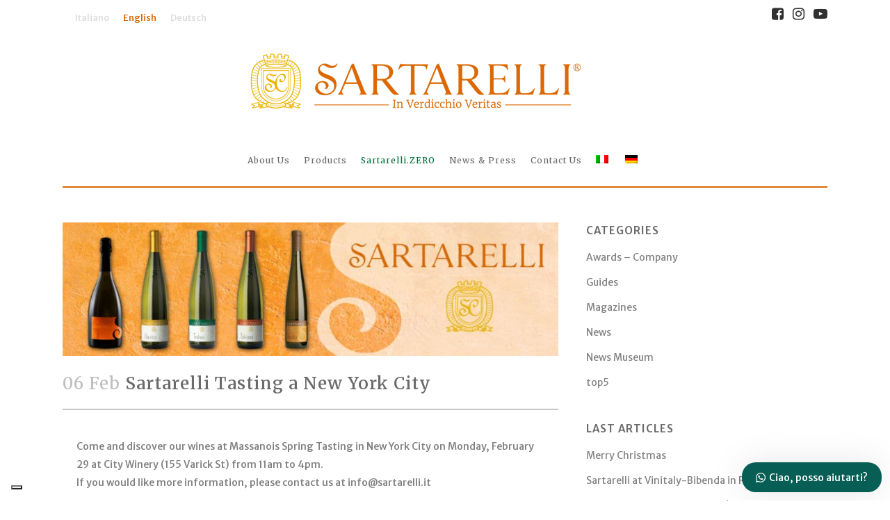

--- FILE ---
content_type: text/html; charset=UTF-8
request_url: https://www.sartarelli.it/en/sartarelli-tasting-a-new-york-city/
body_size: 24617
content:
<!DOCTYPE html>
<html lang="en-US">
<head>
	<meta charset="UTF-8" />
	
				<meta name="viewport" content="width=device-width,initial-scale=1,user-scalable=no">
		            <link rel="shortcut icon" type="image/x-icon" href="https://www.sartarelli.it/wp-content/uploads/2017/06/sartarelli-faviconpng.png">
            <link rel="apple-touch-icon" href="https://www.sartarelli.it/wp-content/uploads/2017/06/sartarelli-faviconpng.png"/>
        
	<link rel="profile" href="https://gmpg.org/xfn/11" />
	<link rel="pingback" href="https://www.sartarelli.it/xmlrpc.php" />

				<script type="text/javascript" class="_iub_cs_skip">
				var _iub = _iub || {};
				_iub.csConfiguration = _iub.csConfiguration || {};
				_iub.csConfiguration.siteId = "3907180";
				_iub.csConfiguration.cookiePolicyId = "12227818";
							</script>
			<script class="_iub_cs_skip" src="https://cs.iubenda.com/autoblocking/3907180.js" fetchpriority="low"></script>
			<meta name='robots' content='index, follow, max-image-preview:large, max-snippet:-1, max-video-preview:-1' />

            <script data-no-defer="1" data-ezscrex="false" data-cfasync="false" data-pagespeed-no-defer data-cookieconsent="ignore">
                var ctPublicFunctions = {"_ajax_nonce":"fb3975a9b5","_rest_nonce":"f530fb8e6d","_ajax_url":"\/wp-admin\/admin-ajax.php","_rest_url":"https:\/\/www.sartarelli.it\/en\/wp-json\/","data__cookies_type":"none","data__ajax_type":"rest","data__bot_detector_enabled":"1","data__frontend_data_log_enabled":1,"cookiePrefix":"","wprocket_detected":false,"host_url":"www.sartarelli.it","text__ee_click_to_select":"Click to select the whole data","text__ee_original_email":"The complete one is","text__ee_got_it":"Got it","text__ee_blocked":"Blocked","text__ee_cannot_connect":"Cannot connect","text__ee_cannot_decode":"Can not decode email. Unknown reason","text__ee_email_decoder":"CleanTalk email decoder","text__ee_wait_for_decoding":"The magic is on the way!","text__ee_decoding_process":"Please wait a few seconds while we decode the contact data."}
            </script>
        
            <script data-no-defer="1" data-ezscrex="false" data-cfasync="false" data-pagespeed-no-defer data-cookieconsent="ignore">
                var ctPublic = {"_ajax_nonce":"fb3975a9b5","settings__forms__check_internal":"0","settings__forms__check_external":"0","settings__forms__force_protection":"0","settings__forms__search_test":"1","settings__forms__wc_add_to_cart":"0","settings__data__bot_detector_enabled":"1","settings__sfw__anti_crawler":0,"blog_home":"https:\/\/www.sartarelli.it\/en\/\/","pixel__setting":"3","pixel__enabled":false,"pixel__url":null,"data__email_check_before_post":"1","data__email_check_exist_post":"1","data__cookies_type":"none","data__key_is_ok":true,"data__visible_fields_required":true,"wl_brandname":"Anti-Spam by CleanTalk","wl_brandname_short":"CleanTalk","ct_checkjs_key":575687939,"emailEncoderPassKey":"fcd72cc9b0e886ce37ac93dc6f76f2c9","bot_detector_forms_excluded":"W10=","advancedCacheExists":false,"varnishCacheExists":false,"wc_ajax_add_to_cart":false}
            </script>
        
	<!-- This site is optimized with the Yoast SEO plugin v26.6 - https://yoast.com/wordpress/plugins/seo/ -->
	<title>Sartarelli Tasting a New York City - Sartarelli</title>
	<link rel="canonical" href="https://www.sartarelli.it/en/sartarelli-tasting-a-new-york-city/" />
	<meta property="og:locale" content="en_US" />
	<meta property="og:type" content="article" />
	<meta property="og:title" content="Sartarelli Tasting a New York City - Sartarelli" />
	<meta property="og:description" content="Come and discover our wines at Massanois Spring Tasting in New York City on Monday, February 29 at City Winery (155 Varick St) from 11am to 4pm." />
	<meta property="og:url" content="https://www.sartarelli.it/en/sartarelli-tasting-a-new-york-city/" />
	<meta property="og:site_name" content="Sartarelli" />
	<meta property="article:published_time" content="2016-02-06T13:28:36+00:00" />
	<meta property="article:modified_time" content="2017-07-11T13:29:35+00:00" />
	<meta property="og:image" content="https://www.sartarelli.it/wp-content/uploads/2017/06/foto-tutte-bottigliepassito.jpg" />
	<meta property="og:image:width" content="800" />
	<meta property="og:image:height" content="215" />
	<meta property="og:image:type" content="image/jpeg" />
	<meta name="author" content="sartarelli" />
	<meta name="twitter:card" content="summary_large_image" />
	<meta name="twitter:label1" content="Written by" />
	<meta name="twitter:data1" content="sartarelli" />
	<script type="application/ld+json" class="yoast-schema-graph">{"@context":"https://schema.org","@graph":[{"@type":"WebPage","@id":"https://www.sartarelli.it/en/sartarelli-tasting-a-new-york-city/","url":"https://www.sartarelli.it/en/sartarelli-tasting-a-new-york-city/","name":"Sartarelli Tasting a New York City - Sartarelli","isPartOf":{"@id":"https://www.sartarelli.it/en/#website"},"primaryImageOfPage":{"@id":"https://www.sartarelli.it/en/sartarelli-tasting-a-new-york-city/#primaryimage"},"image":{"@id":"https://www.sartarelli.it/en/sartarelli-tasting-a-new-york-city/#primaryimage"},"thumbnailUrl":"https://www.sartarelli.it/wp-content/uploads/2017/06/foto-tutte-bottigliepassito.jpg","datePublished":"2016-02-06T13:28:36+00:00","dateModified":"2017-07-11T13:29:35+00:00","author":{"@id":"https://www.sartarelli.it/en/#/schema/person/9c2779d45c02157eed063f175819921e"},"breadcrumb":{"@id":"https://www.sartarelli.it/en/sartarelli-tasting-a-new-york-city/#breadcrumb"},"inLanguage":"en-US","potentialAction":[{"@type":"ReadAction","target":["https://www.sartarelli.it/en/sartarelli-tasting-a-new-york-city/"]}]},{"@type":"ImageObject","inLanguage":"en-US","@id":"https://www.sartarelli.it/en/sartarelli-tasting-a-new-york-city/#primaryimage","url":"https://www.sartarelli.it/wp-content/uploads/2017/06/foto-tutte-bottigliepassito.jpg","contentUrl":"https://www.sartarelli.it/wp-content/uploads/2017/06/foto-tutte-bottigliepassito.jpg","width":800,"height":215,"caption":"Vini Sartarelli"},{"@type":"BreadcrumbList","@id":"https://www.sartarelli.it/en/sartarelli-tasting-a-new-york-city/#breadcrumb","itemListElement":[{"@type":"ListItem","position":1,"name":"Home","item":"https://www.sartarelli.it/en/"},{"@type":"ListItem","position":2,"name":"Sartarelli Tasting a New York City"}]},{"@type":"WebSite","@id":"https://www.sartarelli.it/en/#website","url":"https://www.sartarelli.it/en/","name":"Sartarelli","description":"In Verdicchio Veritas","potentialAction":[{"@type":"SearchAction","target":{"@type":"EntryPoint","urlTemplate":"https://www.sartarelli.it/en/?s={search_term_string}"},"query-input":{"@type":"PropertyValueSpecification","valueRequired":true,"valueName":"search_term_string"}}],"inLanguage":"en-US"},{"@type":"Person","@id":"https://www.sartarelli.it/en/#/schema/person/9c2779d45c02157eed063f175819921e","name":"sartarelli","image":{"@type":"ImageObject","inLanguage":"en-US","@id":"https://www.sartarelli.it/en/#/schema/person/image/","url":"https://secure.gravatar.com/avatar/d0aa8362419c09e9e8e605ab679042d93efb57f1b158c27002ca412ec60d6c60?s=96&d=mm&r=g","contentUrl":"https://secure.gravatar.com/avatar/d0aa8362419c09e9e8e605ab679042d93efb57f1b158c27002ca412ec60d6c60?s=96&d=mm&r=g","caption":"sartarelli"},"url":"https://www.sartarelli.it/en/author/sartarelli/"}]}</script>
	<!-- / Yoast SEO plugin. -->


<link rel='dns-prefetch' href='//cdn.iubenda.com' />
<link rel='dns-prefetch' href='//fd.cleantalk.org' />
<link rel='dns-prefetch' href='//maps.googleapis.com' />
<link rel='dns-prefetch' href='//fonts.googleapis.com' />
<link rel="alternate" type="application/rss+xml" title="Sartarelli &raquo; Feed" href="https://www.sartarelli.it/en/feed/" />
<link rel="alternate" type="application/rss+xml" title="Sartarelli &raquo; Comments Feed" href="https://www.sartarelli.it/en/comments/feed/" />
<link rel="alternate" type="application/rss+xml" title="Sartarelli &raquo; Sartarelli Tasting a New York City Comments Feed" href="https://www.sartarelli.it/en/sartarelli-tasting-a-new-york-city/feed/" />
<link rel="alternate" title="oEmbed (JSON)" type="application/json+oembed" href="https://www.sartarelli.it/en/wp-json/oembed/1.0/embed?url=https%3A%2F%2Fwww.sartarelli.it%2Fen%2Fsartarelli-tasting-a-new-york-city%2F" />
<link rel="alternate" title="oEmbed (XML)" type="text/xml+oembed" href="https://www.sartarelli.it/en/wp-json/oembed/1.0/embed?url=https%3A%2F%2Fwww.sartarelli.it%2Fen%2Fsartarelli-tasting-a-new-york-city%2F&#038;format=xml" />
<style id='wp-img-auto-sizes-contain-inline-css' type='text/css'>
img:is([sizes=auto i],[sizes^="auto," i]){contain-intrinsic-size:3000px 1500px}
/*# sourceURL=wp-img-auto-sizes-contain-inline-css */
</style>
<style id='wp-emoji-styles-inline-css' type='text/css'>

	img.wp-smiley, img.emoji {
		display: inline !important;
		border: none !important;
		box-shadow: none !important;
		height: 1em !important;
		width: 1em !important;
		margin: 0 0.07em !important;
		vertical-align: -0.1em !important;
		background: none !important;
		padding: 0 !important;
	}
/*# sourceURL=wp-emoji-styles-inline-css */
</style>
<link rel='stylesheet' id='wp-block-library-css' href='https://www.sartarelli.it/wp-includes/css/dist/block-library/style.min.css?ver=6.9' type='text/css' media='all' />
<style id='global-styles-inline-css' type='text/css'>
:root{--wp--preset--aspect-ratio--square: 1;--wp--preset--aspect-ratio--4-3: 4/3;--wp--preset--aspect-ratio--3-4: 3/4;--wp--preset--aspect-ratio--3-2: 3/2;--wp--preset--aspect-ratio--2-3: 2/3;--wp--preset--aspect-ratio--16-9: 16/9;--wp--preset--aspect-ratio--9-16: 9/16;--wp--preset--color--black: #000000;--wp--preset--color--cyan-bluish-gray: #abb8c3;--wp--preset--color--white: #ffffff;--wp--preset--color--pale-pink: #f78da7;--wp--preset--color--vivid-red: #cf2e2e;--wp--preset--color--luminous-vivid-orange: #ff6900;--wp--preset--color--luminous-vivid-amber: #fcb900;--wp--preset--color--light-green-cyan: #7bdcb5;--wp--preset--color--vivid-green-cyan: #00d084;--wp--preset--color--pale-cyan-blue: #8ed1fc;--wp--preset--color--vivid-cyan-blue: #0693e3;--wp--preset--color--vivid-purple: #9b51e0;--wp--preset--gradient--vivid-cyan-blue-to-vivid-purple: linear-gradient(135deg,rgb(6,147,227) 0%,rgb(155,81,224) 100%);--wp--preset--gradient--light-green-cyan-to-vivid-green-cyan: linear-gradient(135deg,rgb(122,220,180) 0%,rgb(0,208,130) 100%);--wp--preset--gradient--luminous-vivid-amber-to-luminous-vivid-orange: linear-gradient(135deg,rgb(252,185,0) 0%,rgb(255,105,0) 100%);--wp--preset--gradient--luminous-vivid-orange-to-vivid-red: linear-gradient(135deg,rgb(255,105,0) 0%,rgb(207,46,46) 100%);--wp--preset--gradient--very-light-gray-to-cyan-bluish-gray: linear-gradient(135deg,rgb(238,238,238) 0%,rgb(169,184,195) 100%);--wp--preset--gradient--cool-to-warm-spectrum: linear-gradient(135deg,rgb(74,234,220) 0%,rgb(151,120,209) 20%,rgb(207,42,186) 40%,rgb(238,44,130) 60%,rgb(251,105,98) 80%,rgb(254,248,76) 100%);--wp--preset--gradient--blush-light-purple: linear-gradient(135deg,rgb(255,206,236) 0%,rgb(152,150,240) 100%);--wp--preset--gradient--blush-bordeaux: linear-gradient(135deg,rgb(254,205,165) 0%,rgb(254,45,45) 50%,rgb(107,0,62) 100%);--wp--preset--gradient--luminous-dusk: linear-gradient(135deg,rgb(255,203,112) 0%,rgb(199,81,192) 50%,rgb(65,88,208) 100%);--wp--preset--gradient--pale-ocean: linear-gradient(135deg,rgb(255,245,203) 0%,rgb(182,227,212) 50%,rgb(51,167,181) 100%);--wp--preset--gradient--electric-grass: linear-gradient(135deg,rgb(202,248,128) 0%,rgb(113,206,126) 100%);--wp--preset--gradient--midnight: linear-gradient(135deg,rgb(2,3,129) 0%,rgb(40,116,252) 100%);--wp--preset--font-size--small: 13px;--wp--preset--font-size--medium: 20px;--wp--preset--font-size--large: 36px;--wp--preset--font-size--x-large: 42px;--wp--preset--spacing--20: 0.44rem;--wp--preset--spacing--30: 0.67rem;--wp--preset--spacing--40: 1rem;--wp--preset--spacing--50: 1.5rem;--wp--preset--spacing--60: 2.25rem;--wp--preset--spacing--70: 3.38rem;--wp--preset--spacing--80: 5.06rem;--wp--preset--shadow--natural: 6px 6px 9px rgba(0, 0, 0, 0.2);--wp--preset--shadow--deep: 12px 12px 50px rgba(0, 0, 0, 0.4);--wp--preset--shadow--sharp: 6px 6px 0px rgba(0, 0, 0, 0.2);--wp--preset--shadow--outlined: 6px 6px 0px -3px rgb(255, 255, 255), 6px 6px rgb(0, 0, 0);--wp--preset--shadow--crisp: 6px 6px 0px rgb(0, 0, 0);}:where(.is-layout-flex){gap: 0.5em;}:where(.is-layout-grid){gap: 0.5em;}body .is-layout-flex{display: flex;}.is-layout-flex{flex-wrap: wrap;align-items: center;}.is-layout-flex > :is(*, div){margin: 0;}body .is-layout-grid{display: grid;}.is-layout-grid > :is(*, div){margin: 0;}:where(.wp-block-columns.is-layout-flex){gap: 2em;}:where(.wp-block-columns.is-layout-grid){gap: 2em;}:where(.wp-block-post-template.is-layout-flex){gap: 1.25em;}:where(.wp-block-post-template.is-layout-grid){gap: 1.25em;}.has-black-color{color: var(--wp--preset--color--black) !important;}.has-cyan-bluish-gray-color{color: var(--wp--preset--color--cyan-bluish-gray) !important;}.has-white-color{color: var(--wp--preset--color--white) !important;}.has-pale-pink-color{color: var(--wp--preset--color--pale-pink) !important;}.has-vivid-red-color{color: var(--wp--preset--color--vivid-red) !important;}.has-luminous-vivid-orange-color{color: var(--wp--preset--color--luminous-vivid-orange) !important;}.has-luminous-vivid-amber-color{color: var(--wp--preset--color--luminous-vivid-amber) !important;}.has-light-green-cyan-color{color: var(--wp--preset--color--light-green-cyan) !important;}.has-vivid-green-cyan-color{color: var(--wp--preset--color--vivid-green-cyan) !important;}.has-pale-cyan-blue-color{color: var(--wp--preset--color--pale-cyan-blue) !important;}.has-vivid-cyan-blue-color{color: var(--wp--preset--color--vivid-cyan-blue) !important;}.has-vivid-purple-color{color: var(--wp--preset--color--vivid-purple) !important;}.has-black-background-color{background-color: var(--wp--preset--color--black) !important;}.has-cyan-bluish-gray-background-color{background-color: var(--wp--preset--color--cyan-bluish-gray) !important;}.has-white-background-color{background-color: var(--wp--preset--color--white) !important;}.has-pale-pink-background-color{background-color: var(--wp--preset--color--pale-pink) !important;}.has-vivid-red-background-color{background-color: var(--wp--preset--color--vivid-red) !important;}.has-luminous-vivid-orange-background-color{background-color: var(--wp--preset--color--luminous-vivid-orange) !important;}.has-luminous-vivid-amber-background-color{background-color: var(--wp--preset--color--luminous-vivid-amber) !important;}.has-light-green-cyan-background-color{background-color: var(--wp--preset--color--light-green-cyan) !important;}.has-vivid-green-cyan-background-color{background-color: var(--wp--preset--color--vivid-green-cyan) !important;}.has-pale-cyan-blue-background-color{background-color: var(--wp--preset--color--pale-cyan-blue) !important;}.has-vivid-cyan-blue-background-color{background-color: var(--wp--preset--color--vivid-cyan-blue) !important;}.has-vivid-purple-background-color{background-color: var(--wp--preset--color--vivid-purple) !important;}.has-black-border-color{border-color: var(--wp--preset--color--black) !important;}.has-cyan-bluish-gray-border-color{border-color: var(--wp--preset--color--cyan-bluish-gray) !important;}.has-white-border-color{border-color: var(--wp--preset--color--white) !important;}.has-pale-pink-border-color{border-color: var(--wp--preset--color--pale-pink) !important;}.has-vivid-red-border-color{border-color: var(--wp--preset--color--vivid-red) !important;}.has-luminous-vivid-orange-border-color{border-color: var(--wp--preset--color--luminous-vivid-orange) !important;}.has-luminous-vivid-amber-border-color{border-color: var(--wp--preset--color--luminous-vivid-amber) !important;}.has-light-green-cyan-border-color{border-color: var(--wp--preset--color--light-green-cyan) !important;}.has-vivid-green-cyan-border-color{border-color: var(--wp--preset--color--vivid-green-cyan) !important;}.has-pale-cyan-blue-border-color{border-color: var(--wp--preset--color--pale-cyan-blue) !important;}.has-vivid-cyan-blue-border-color{border-color: var(--wp--preset--color--vivid-cyan-blue) !important;}.has-vivid-purple-border-color{border-color: var(--wp--preset--color--vivid-purple) !important;}.has-vivid-cyan-blue-to-vivid-purple-gradient-background{background: var(--wp--preset--gradient--vivid-cyan-blue-to-vivid-purple) !important;}.has-light-green-cyan-to-vivid-green-cyan-gradient-background{background: var(--wp--preset--gradient--light-green-cyan-to-vivid-green-cyan) !important;}.has-luminous-vivid-amber-to-luminous-vivid-orange-gradient-background{background: var(--wp--preset--gradient--luminous-vivid-amber-to-luminous-vivid-orange) !important;}.has-luminous-vivid-orange-to-vivid-red-gradient-background{background: var(--wp--preset--gradient--luminous-vivid-orange-to-vivid-red) !important;}.has-very-light-gray-to-cyan-bluish-gray-gradient-background{background: var(--wp--preset--gradient--very-light-gray-to-cyan-bluish-gray) !important;}.has-cool-to-warm-spectrum-gradient-background{background: var(--wp--preset--gradient--cool-to-warm-spectrum) !important;}.has-blush-light-purple-gradient-background{background: var(--wp--preset--gradient--blush-light-purple) !important;}.has-blush-bordeaux-gradient-background{background: var(--wp--preset--gradient--blush-bordeaux) !important;}.has-luminous-dusk-gradient-background{background: var(--wp--preset--gradient--luminous-dusk) !important;}.has-pale-ocean-gradient-background{background: var(--wp--preset--gradient--pale-ocean) !important;}.has-electric-grass-gradient-background{background: var(--wp--preset--gradient--electric-grass) !important;}.has-midnight-gradient-background{background: var(--wp--preset--gradient--midnight) !important;}.has-small-font-size{font-size: var(--wp--preset--font-size--small) !important;}.has-medium-font-size{font-size: var(--wp--preset--font-size--medium) !important;}.has-large-font-size{font-size: var(--wp--preset--font-size--large) !important;}.has-x-large-font-size{font-size: var(--wp--preset--font-size--x-large) !important;}
/*# sourceURL=global-styles-inline-css */
</style>

<style id='classic-theme-styles-inline-css' type='text/css'>
/*! This file is auto-generated */
.wp-block-button__link{color:#fff;background-color:#32373c;border-radius:9999px;box-shadow:none;text-decoration:none;padding:calc(.667em + 2px) calc(1.333em + 2px);font-size:1.125em}.wp-block-file__button{background:#32373c;color:#fff;text-decoration:none}
/*# sourceURL=/wp-includes/css/classic-themes.min.css */
</style>
<link rel='stylesheet' id='cleantalk-public-css-css' href='https://www.sartarelli.it/wp-content/plugins/cleantalk-spam-protect/css/cleantalk-public.min.css?ver=6.70.1_1766859666' type='text/css' media='all' />
<link rel='stylesheet' id='cleantalk-email-decoder-css-css' href='https://www.sartarelli.it/wp-content/plugins/cleantalk-spam-protect/css/cleantalk-email-decoder.min.css?ver=6.70.1_1766859666' type='text/css' media='all' />
<link rel='stylesheet' id='wpml-legacy-horizontal-list-0-css' href='https://www.sartarelli.it/wp-content/plugins/sitepress-multilingual-cms/templates/language-switchers/legacy-list-horizontal/style.min.css?ver=1' type='text/css' media='all' />
<style id='wpml-legacy-horizontal-list-0-inline-css' type='text/css'>
.wpml-ls-sidebars-header_left a, .wpml-ls-sidebars-header_left .wpml-ls-sub-menu a, .wpml-ls-sidebars-header_left .wpml-ls-sub-menu a:link, .wpml-ls-sidebars-header_left li:not(.wpml-ls-current-language) .wpml-ls-link, .wpml-ls-sidebars-header_left li:not(.wpml-ls-current-language) .wpml-ls-link:link {color:#dcdcdc;}.wpml-ls-sidebars-header_left .wpml-ls-current-language > a {color:#efaf20;}
/*# sourceURL=wpml-legacy-horizontal-list-0-inline-css */
</style>
<link rel='stylesheet' id='wpml-menu-item-0-css' href='https://www.sartarelli.it/wp-content/plugins/sitepress-multilingual-cms/templates/language-switchers/menu-item/style.min.css?ver=1' type='text/css' media='all' />
<link rel='stylesheet' id='cms-navigation-style-base-css' href='https://www.sartarelli.it/wp-content/plugins/wpml-cms-nav/res/css/cms-navigation-base.css?ver=1.5.6' type='text/css' media='screen' />
<link rel='stylesheet' id='cms-navigation-style-css' href='https://www.sartarelli.it/wp-content/plugins/wpml-cms-nav/res/css/cms-navigation.css?ver=1.5.6' type='text/css' media='screen' />
<link rel='stylesheet' id='mediaelement-css' href='https://www.sartarelli.it/wp-includes/js/mediaelement/mediaelementplayer-legacy.min.css?ver=4.2.17' type='text/css' media='all' />
<link rel='stylesheet' id='wp-mediaelement-css' href='https://www.sartarelli.it/wp-includes/js/mediaelement/wp-mediaelement.min.css?ver=6.9' type='text/css' media='all' />
<link rel='stylesheet' id='bridge-default-style-css' href='https://www.sartarelli.it/wp-content/themes/bridge/style.css?ver=6.9' type='text/css' media='all' />
<link rel='stylesheet' id='bridge-qode-font_awesome-css' href='https://www.sartarelli.it/wp-content/themes/bridge/css/font-awesome/css/font-awesome.min.css?ver=6.9' type='text/css' media='all' />
<link rel='stylesheet' id='bridge-qode-font_elegant-css' href='https://www.sartarelli.it/wp-content/themes/bridge/css/elegant-icons/style.min.css?ver=6.9' type='text/css' media='all' />
<link rel='stylesheet' id='bridge-qode-linea_icons-css' href='https://www.sartarelli.it/wp-content/themes/bridge/css/linea-icons/style.css?ver=6.9' type='text/css' media='all' />
<link rel='stylesheet' id='bridge-qode-dripicons-css' href='https://www.sartarelli.it/wp-content/themes/bridge/css/dripicons/dripicons.css?ver=6.9' type='text/css' media='all' />
<link rel='stylesheet' id='bridge-qode-kiko-css' href='https://www.sartarelli.it/wp-content/themes/bridge/css/kiko/kiko-all.css?ver=6.9' type='text/css' media='all' />
<link rel='stylesheet' id='bridge-qode-font_awesome_5-css' href='https://www.sartarelli.it/wp-content/themes/bridge/css/font-awesome-5/css/font-awesome-5.min.css?ver=6.9' type='text/css' media='all' />
<link rel='stylesheet' id='bridge-stylesheet-css' href='https://www.sartarelli.it/wp-content/themes/bridge/css/stylesheet.min.css?ver=6.9' type='text/css' media='all' />
<style id='bridge-stylesheet-inline-css' type='text/css'>
   .postid-18492.disabled_footer_top .footer_top_holder, .postid-18492.disabled_footer_bottom .footer_bottom_holder { display: none;}


/*# sourceURL=bridge-stylesheet-inline-css */
</style>
<link rel='stylesheet' id='bridge-print-css' href='https://www.sartarelli.it/wp-content/themes/bridge/css/print.css?ver=6.9' type='text/css' media='all' />
<link rel='stylesheet' id='bridge-style-dynamic-css' href='https://www.sartarelli.it/wp-content/themes/bridge/css/style_dynamic.css?ver=1708806703' type='text/css' media='all' />
<link rel='stylesheet' id='bridge-responsive-css' href='https://www.sartarelli.it/wp-content/themes/bridge/css/responsive.min.css?ver=6.9' type='text/css' media='all' />
<link rel='stylesheet' id='bridge-style-dynamic-responsive-css' href='https://www.sartarelli.it/wp-content/themes/bridge/css/style_dynamic_responsive.css?ver=1708806703' type='text/css' media='all' />
<style id='bridge-style-dynamic-responsive-inline-css' type='text/css'>
/* contenuto pagine e blocchi */
span{font-weight:500;}
.centoheight{height:100%}
.vc_column_container>.vc_column-inner {box-sizing: border-box;padding-left: 0px;padding-right: 0px;width: 100%;}
div.latest_post_two_inner > div.latest_post_two_info > div > div.post_info_author, div.latest_post_two_inner > div.latest_post_two_text > div {display: none;}
div.latest_post_two_inner > div.latest_post_two_info > div > div.post_info_date.entry_date.updated{text-align: left;line-height: 0px;font-size:18px;}
div.latest_post_two_inner > div.latest_post_two_text > h3 {margin-bottom: 15px;}
div.latest_post_two_inner > div.latest_post_two_text{padding: 18px 33px 5px;}

.vinegridtitle h3 a {text-transform: capitalize;}
.vinegridtitle h3 a:hover {color: #ebb300;}
div.ult_expheader{font-size:16px;}

/* blocco prodotti */
#srt-prodotti-nome-vino{font-family: 'Merriweather', sans-serif!important;padding: 0px 15px; font-size: 12px; width: 80%;}
.qbutton:hover i.fa-chevron-right:before{color:#da6902;}
.srt-prodotti p a:hover{color:#DA6902;}
.wpb_single_image.qode_image_hover_zoom_in .vc_single_image-wrapper:hover img{-webkit-transform: scale(1.02) translateZ(0);-moz-transform: scale(1.02) translateZ(0);-o-transform: scale(1.02) translateZ(0);transform: scale(1.02) translateZ(0);}
#srt-prodotti-nome-cioccolatini { font-family: "Merriweather",sans-serif; font-size: 12px; padding: 0 35px; width: 80%;}
.nome-idea-regalo h4 {font-size:16px;  font-family: "Merriweather"; }
.srt-prodotto-attivo img{opacity:1!important;}
a#srt-prodotti-nome-vino, .srt-button-news-home a{color: #da6902!important;border-bottom: 2px solid #da6902!important;border-top: 2px solid #f8f8f8!important;border-left: 2px solid #f8f8f8!important;border-right: 2px solid #f8f8f8!important; font-style: normal!important;font-weight: 600;border-radius: 0px;-moz-border-radius: 0px;-webkit-border-radius: 0px; background-color: #f8f8f8;}
a#srt-prodotti-anteprima-nome-cioc, a#srt-prodotti-nome-olio{border-bottom: 2px solid #da6902!important;border-top: 2px solid #fff!important;border-left: 2px solid #fff!important;border-right: 2px solid #fff!important;}
a#srt-prodotti-anteprima-nome-cioc:hover, a#srt-prodotti-nome-olio:hover{border-top: 2px solid #da6902!important;border-left: 2px solid #da6902!important;border-right: 2px solid #da6902!important;}
a#srt-prodotti-nome-vino:hover, .srt-button-news-home a:hover{border-color: #da6902!important;border-top: 2px solid!important;border-left: 2px solid!important;border-right: 2px solid!important;-webkit-transition: border-color .5s ease!important;-moz-transition: border-color .5s ease!important;-o-transition: border-color .5s ease!important;-ms-transition: border-color .5s ease!important;transition: border-color .5s ease!important;}
.srt-prodotto-attivo a#srt-prodotti-nome-vino {color:#fff!important;border: 2px solid #da6902!important;}
a#srt-prodotti-anteprima-nome-cioc {font-size:12px;}
/*a#srt-prodotti-nome-vino:hover,  a#srt-prodotti-anteprima-nome-cioc:hover {color: #fff!important;}*/
.srt-button-museo-home a, .srt-button-museo-home a:hover{background-color:#fff!important;color:#da6902!important;}
.srt-button-museo-home a:hover{border:2px solid #da6902;}
#srt-prodotti-nome-olio, #srt-prodotti-anteprima-nome-cioc {
  font-family: merriweather;
  font-size: 12px;
  font-weight:600 !important;
}

/* Menù */
body:not(.home) nav.main_menu > ul > li:first-child, body.home header.sticky nav.main_menu > ul > li:first-child{display:none;}
nav.main_menu > ul > li.active > a,  nav.main_menu > ul > li > a:hover {border-bottom: 6px solid #efaf20; color: #efaf20;}
.drop_down .second .inner ul li.sub ul li a:hover, .drop_down .second .inner > ul > li > a:hover {background: #efaf20 none repeat scroll 0 0; color: #fff; }
.drop_down .second.drop_down_start, nav.main_menu > ul > li > a:hover {-webkit-transition: all 0.2s ease-in-out;-moz-transition: all 0.2s ease-in-out;-o-transition: all 0.2s ease-in-out;transition: all 0.2s ease-in-out;}
.mobile_menu_button i.qode_icon_font_awesome.fa.fa-bars:after{content:'MENU'; font-size:12px;float:left;margin-top:5px;font-family:inherit!important;}


/* footer */
.srt-contatti-fondo-pag h2{font-weight:500!important;}
.logo-footer img {float: left; padding: 5px 40px 0 0;}
.footer_top, .footer_top p, .footer_top span, .footer_top li, .footer_top .textwidget, .footer_top .widget_recent_entries > ul > li > span {color: #9f9f9f;}
.footer_top h3 {font-size: 12px; text-transform: unset;}
.footer_top p {font-size: 12px;}
.footer_top .wpcf7-form-control.wpcf7-text.wpcf7-email.wpcf7-validates-as-required.wpcf7-validates-as-email { background: transparent; border: 1px solid;}
.footer_top .cf7_custom_style_1 input.wpcf7-form-control.wpcf7-submit, .footer_top .cf7_custom_style_1 input.wpcf7-form-control.wpcf7-submit:not([disabled]) {background-color: transparent; border: 1px solid #BDBDBD; color: #BDBDBD; font-size:10px;}


/*Testi*/
blockquote.with_quote_icon h5 {color: #6b6b6b;}
.separator.small {background-color: #ebb300;  height: 3px;}
.text-white, .text-white p a,  .text-white h1 a, .text-white h2 a, .text-white h1 , .text-white h2,  .text-white h3 a, .text-white h4 a, .text-white h3 , .text-white h4 {color:#fff;}


/* news */
.srt-news-block{height: 300px;padding: 25px 0px!important;border-bottom: 1px solid #da6902;margin: 25px 0px!important;}
.single-post .content .container .container_inner.default_template_holder{border-top:2px solid #da6902;padding-top:50px;}
.srt-button-news-home a{font-weight:400!important;}
.blog_holder article .post_info{display:none;}
.blog_holder.blog_single article h2{margin-bottom: 20px;	border-bottom: 1px solid grey; padding-bottom: 20px;}
.vc_custom_heading.vc_gitem-post-data.vc_gitem-post-data-source-post_date {text-transform: capitalize;}

@media only screen and (max-device-width: 768){
.vc_gitem-post-data-source-post_excerpt, .srt-button-news-home{display:none;}
}

/* riviste */
.srt-riviste .vc_gitem-post-data-source-post_title{margin-bottom:0px!important;}

/* Portfolio */
.portfolio_navigation{display:none;}
.portfolio_single h1 {color: #DA6902; font-family:"Merriweather"; font-size:44px; font-weight:400;}
.portfolio_single h2 {color: #DA6902; font-family:"Merriweathe Sansr"; font-size:16px; font-weight:200;}
.ult_ecpsub_cont {text-align: left; }
.portfolio_single a:hover {color: #DA6902;}
.noactive-product img, .noactive-product p a strong {opacity:0.8;}
.noactive-product img:hover, .noactive-product p a strong:hover {opacity:1;}
.portfolio_single .wpb_single_image.qode_image_hover_zoom_in .vc_single_image-wrapper {overflow: visible;}
.single-portfolio_page .ult_expheader{text-transform:inherit!important;}

/* filtri Facewp select
.facetwp-dropdown{background: #ffffff;border: 1px solid #ccc;font-size: 16px;height: 34px;width: 268px;}*/
.facetwp-dropdown{background: transparent;border: 2px solid #da6902;font-size: 16px;height: 60px;width: 250px;color: #da6902;text-transform: uppercase;-webkit-appearance: inherit; -webkit-border-radius: 0px; padding: 0px 0px 0px 30px; outline:none; white-space: nowrap; overflow: hidden!important; text-overflow: ellipsis;}
.facetwp-dropdown:first-child{font-weight: bold;}
select.facetwp-dropdown:hover {background: #da6902;color: white;}

/*excerpt riviste*/
.rivisteExerptCap{text-transform: uppercase;}

/* cf7 */
.cf7-nome, .cf7-azienda, .cf7-titolo,  .cf7-country,  {width:48%;float:left;}
.cf7-cognome, .cf7-piva, .cf7-citta, {width:48%;float:right;}
.cf7-subject, .cf7-messaggio, .privacy {width:100%;float:left;}
.cf7-recap {clear:both;}
.cf7-invio-centrale {margin: 20px 0px;}
.wpcf7-response-output.wpcf7-mail-sent-ok{float:right;text-transform: none;background-color: #da6902;}

@media only screen and (min-device-width: 1001px){
/*#wpcf7-f17619-p17617-o1 > */form > div.wpcf7-form-control-wrap {width: 60%;float: left;}
.cf7-invio {text-align: center;float: right;width: 40%;padding-top: 2%;}
}
@-moz-document url-prefix() {
.cf7-nome, .cf7-azienda, .cf7-titolo,.cf7-cognome, .cf7-piva, .cf7-country, .cf7-citta, .cf7-subject, .cf7-messaggio, .cf7-privacy, .cf7-email {width:100%;float:left;}
.cf7-invio {text-align: center;float:none!important;padding-top: 5%;}
}

/* accordion pag prodotto */
.single_portfolio_page .ult_exp_section_layer .ult_expheader{text-transform:inherit!important;}
html .ult_exp_section_layer.ult-adjust-bottom-margin{margin:25px 0px!important;}
.ult_exp_section .aio-icon i, .ult_expheader, .ult_expsection_icon {text-transform: none;}

/*Homepage*/
.vc_custom_1497262337798 {padding-top: 0 !important;}

/* area riservata */

body.page-id-16101 > div > div > div > div > div.container > div > form > p:nth-child(2){text-align:center;padding: 20px 0px;}
#pwbox-16101 {width: 50%;left: 50%;display: inherit;clear: both;line-height: 20px;margin: 10px 25%;border: 1px solid #da6902;}

#pwbox-16101 {display: block;padding: 15px 12px;outline: 0;	resize: none;font-size: 13px;line-height: 17px;background-color: #fff;color: #818181;font-family: inherit;	font-weight: 400;-webkit-box-sizing: border-box;-moz-box-sizing: border-box;box-sizing: border-box;}

body > div > div > div > div > div.container > div > form > p:nth-child(2) > input[type="submit"]{color: #da6902;border: 2px solid #da6902;border-radius: 0px;-moz-border-radius: 0px;-webkit-border-radius: 0px;padding-left: 30px;padding-right: 30px;position: relative;display: inline-block;width: auto;height: 39px;line-height: 39px;margin: 0 0 20px;padding: 0 23px;font-size: 13px;font-weight: 700;font-family: inherit;text-align: left;text-decoration: none;cursor: pointer;white-space: nowrap;outline: 0;font-style: normal;text-transform: uppercase;letter-spacing: 1px;-o-border-radius: 4px;-moz-border-radius: 4px;-webkit-border-radius: 4px;-ms-border-radius: 4px;text-shadow: none;background-color: transparent;-webkit-transition: all .1s linear;-moz-transition: all .1s linear;-ms-transition: all .1s linear;-o-transition: all .1s linear;transition: all .1s linear;-webkit-box-sizing: initial!important;-moz-box-sizing: initial!important;box-sizing: initial!important;}
body > div > div > div > div > div.container > div > form > p:nth-child(2) > input[type="submit"]:hover{color:white;background:#da6902;}

/* cookiebar */
#cookie-notice .button.wp-default{background: #da6902;border: none;text-shadow: none;color: #fff;font-weight: 800;}

/* footer */
footer .qode-btn.qode-btn-icon.qode-btn-solid {line-height: 22px;}
footer .footer_top #newsletter-button a:hover{color:#fff!important;}

/* popup newsletter */
/* Outer */
.popup {width:100%;height:100%;display:none;position:fixed;top:0px;left:0px;background:rgba(0,0,0,0.75);z-index:9999;}
 
/* Inner */
.popup-inner {max-width:700px;width:90%;position:absolute;top:50%;left:50%;-webkit-transform:translate(-50%, -50%); transform:translate(-50%, -50%);box-shadow:0px 2px 6px rgba(0,0,0,1);border-radius:3px;background:#f8f8f8;}
 
/* Close Button */
.popup-close {width:30px;height:30px;padding:4px;display:inline-block;position:absolute;top:0px;right:0px;transition:ease 0.25s all;-webkit-transform:translate(50%, -50%);transform:translate(50%, -50%);border-radius:1000px;background:rgba(0,0,0,0.8);font-family:Arial, Sans-Serif;font-size:20px;text-align:center;line-height:100%;color:#fff;}
 
.popup-close:hover {/*-webkit-transform:translate(50%, -50%) rotate(180deg);transform:translate(50%, -50%) rotate(180deg);*/background:rgba(0,0,0,1);text-decoration:none;}

.popup .wpcf7 form.wpcf7-form p{text-align:center;}
.popup .wpcf7 form.wpcf7-form input[type=submit]{text-align: center;}


/* social */
.header_top .qode_icon_font_awesome.fa {
  color: #303030 !important;
}

header .header_top .q_social_icon_holder {
  width: 30px !important;
}

header .qode_icon_font_awesome.fa {font-size:20px !important; margin_ 20px 10px 10px 30px !important;}
.header_top .qode_icon_font_awesome.fa.fa-facebook.simple_social {margin: 10px 10px 30px !important;}



/* etichette lingue */
.wpml-ls-slot-header_left.wpml-ls-item.wpml-ls-item-it.wpml-ls-current-language.wpml-ls-first-item.wpml-ls-item-legacy-list-horizontal > a {
  border-right: 1px solid #dcdcdc;
}


@media screen and (min-width: 768px) {
.menu-item.menu-item-has-children.wpml-ls-slot-131.wpml-ls-item.wpml-ls-item-en.wpml-ls-current-language.wpml-ls-menu-item.wpml-ls-last-item.has_sub.narrow , .menu-item.menu-item-has-children.wpml-ls-slot-131.wpml-ls-item.wpml-ls-item-it.wpml-ls-current-language.wpml-ls-menu-item.wpml-ls-first-item.has_sub.narrow {
  display: none;
}
}

/* news */
article p { padding: 20px;}


/* SHARE */
.at-share-btn-elements {
  padding: 60px 0 0 0;
}

.cf7_custom_style_1 input.wpcf7-form-control.wpcf7-submit, .cf7_custom_style_1 input.wpcf7-form-control.wpcf7-submit:not([disabled]) {background-color: #f8f8f8;}


.hidepremi-item {
  background: #f8f8f8 none repeat scroll 0 0 !important;
}


/* RESPONSIVE */

@media screen and (max-width: 768px) {

.footer_top .wpb_wrapper {
  text-align: center;
}

.footer_top .vc_col-sm-8 , .footer_top  .vc_col-sm-4{
  width: 100%;
}

.srt-contatti-fondo-pag p { text-align: center !important;}

.vc_custom_1496046584345 {
  padding-left: 0;
  padding-right: 0;
}


}

form {
  align-content: center;
}

.tab-area-riservata .q_tabs.vertical.left .tab-content {
  background: #F8F8F8 none repeat scroll 0 0 !important;
  padding: 0;
}
#nav-menu-item-21057 a, #nav-menu-item-21056 a{
color:#da6902;
}
nav.main_menu > ul > li.active > a, nav.main_menu > ul > li > a:hover{
color:#da6902;
border-bottom:6px solid #da6902;
}
.wpml-ls-sidebars-header_left .wpml-ls-current-language>a{
color:#da6902;
}



.grecaptcha-badge { opacity:0;}


.footer_bottom {
    font-size: 12px !important;
    line-height: 29px !important;
    height: 73px !important;
}

a.privacylinkfooter:hover {
    font-weight: 700 !important;
}

.footer_bottom .textwidget p {
    font-size: 12px !important;
}

.footer_bottom .textwidget {
    margin-top: 0px !important;
    margin-bottom: 45px !important;
}

div#custom_html-12 {
    margin-top: 20px !important;
}
/*# sourceURL=bridge-style-dynamic-responsive-inline-css */
</style>
<link rel='stylesheet' id='js_composer_front-css' href='https://www.sartarelli.it/wp-content/plugins/js_composer/assets/css/js_composer.min.css?ver=8.4.1' type='text/css' media='all' />
<link rel='stylesheet' id='bridge-style-handle-google-fonts-css' href='https://fonts.googleapis.com/css?family=Raleway%3A100%2C200%2C300%2C400%2C500%2C600%2C700%2C800%2C900%2C100italic%2C300italic%2C400italic%2C700italic%7CMerriweather+Sans%3A100%2C200%2C300%2C400%2C500%2C600%2C700%2C800%2C900%2C100italic%2C300italic%2C400italic%2C700italic%7CMerriweather%3A100%2C200%2C300%2C400%2C500%2C600%2C700%2C800%2C900%2C100italic%2C300italic%2C400italic%2C700italic&#038;subset=latin%2Clatin-ext&#038;ver=1.0.0' type='text/css' media='all' />
<link rel='stylesheet' id='bridge-core-dashboard-style-css' href='https://www.sartarelli.it/wp-content/plugins/bridge-core/modules/core-dashboard/assets/css/core-dashboard.min.css?ver=6.9' type='text/css' media='all' />
<link rel='stylesheet' id='bridge-childstyle-css' href='https://www.sartarelli.it/wp-content/themes/bridge-child/style.css?ver=6.9' type='text/css' media='all' />
<link rel='stylesheet' id='bsf-Defaults-css' href='https://www.sartarelli.it/wp-content/uploads/smile_fonts/Defaults/Defaults.css?ver=3.19.22' type='text/css' media='all' />
<link rel='stylesheet' id='wws-public-style-css' href='https://www.sartarelli.it/wp-content/plugins/wordpress-whatsapp-support/assets/css/wws.css?ver=2.5.3' type='text/css' media='all' />
<style id='wws-public-style-inline-css' type='text/css'>
.wws--bg-color {
			background-color: #075e54;
		}.wws--text-color {
				color: #ffffff;
		}.wws-popup__open-btn {
				padding: 8px 20px;
				border-radius: 20px;
				display: inline-block;
				margin-top: 15px;
				cursor: pointer;
			}.wws-popup-container--position {
					right: 12px;
					bottom: 12px;
				}
				.wws-popup__open-btn { float: right; }
				.wws-gradient--position {
				  bottom: 0;
				  right: 0;
				  background: radial-gradient(ellipse at bottom right, rgba(29, 39, 54, 0.2) 0, rgba(29, 39, 54, 0) 72%);
				}@media( max-width: 720px ) {
				.wws-popup__open-btn {
					padding: 0 !important;
					width: 60px !important;
					height: 60px !important;
					border-radius: 50% !important;
					display: flex !important;
					justify-content: center !important;
					align-items: center !important;
					font-size: 30px !important;
				}
				.wws-popup__open-btn > svg {
					padding-right: 0;
					width: 30px;
					height: 30px;
				}
				.wws-popup__open-btn span { display: none; }
			}.wws-popup .wws-gdpr label {
    font-size: 11px !important;
    line-height: 1.7 !important;
}

.wws-popup__support-welcome {
    color: #262626 !important;
}

.wws-popup .wws-gdpr label {
    color: #999999 !important;
}
/*# sourceURL=wws-public-style-inline-css */
</style>
<link rel='stylesheet' id='wws-public-template-css' href='https://www.sartarelli.it/wp-content/plugins/wordpress-whatsapp-support/assets/css/wws-layout-2.css?ver=2.5.3' type='text/css' media='all' />

<script  type="text/javascript" class=" _iub_cs_skip" type="text/javascript" id="iubenda-head-inline-scripts-0">
/* <![CDATA[ */

var _iub = _iub || [];
_iub.csConfiguration = {"siteId":3907180,"cookiePolicyId":12227818,"lang":"en","storage":{"useSiteId":true}};

//# sourceURL=iubenda-head-inline-scripts-0
/* ]]> */
</script>
<script  type="text/javascript" class=" _iub_cs_skip" type="text/javascript" src="//cdn.iubenda.com/cs/gpp/stub.js?ver=3.12.5" id="iubenda-head-scripts-1-js"></script>
<script  type="text/javascript" charset="UTF-8" async="" class=" _iub_cs_skip" type="text/javascript" src="//cdn.iubenda.com/cs/iubenda_cs.js?ver=3.12.5" id="iubenda-head-scripts-2-js"></script>
<script type="text/javascript" src="https://www.sartarelli.it/wp-content/plugins/cleantalk-spam-protect/js/apbct-public-bundle.min.js?ver=6.70.1_1766859666" id="apbct-public-bundle.min-js-js"></script>
<script type="text/javascript" src="https://fd.cleantalk.org/ct-bot-detector-wrapper.js?ver=6.70.1" id="ct_bot_detector-js" defer="defer" data-wp-strategy="defer"></script>
<script type="text/javascript" src="https://www.sartarelli.it/wp-includes/js/jquery/jquery.min.js?ver=3.7.1" id="jquery-core-js"></script>
<script type="text/javascript" src="https://www.sartarelli.it/wp-includes/js/jquery/jquery-migrate.min.js?ver=3.4.1" id="jquery-migrate-js"></script>
<script></script><!-- Google Analytics Code Snippet By GA4WP --><script async src="https://www.googletagmanager.com/gtag/js?id=G-PJXSMCR4CZ"></script>
		<script>
		  window.dataLayer = window.dataLayer || [];
		  function gtag(){dataLayer.push(arguments);}
		  gtag('js', new Date());gtag('config', 'G-PJXSMCR4CZ', {'link_attribution': true,'anonymize_ip': true});</script> <!- end of Google Analytics Code Snippet by GA4WP--><link rel="https://api.w.org/" href="https://www.sartarelli.it/en/wp-json/" /><link rel="alternate" title="JSON" type="application/json" href="https://www.sartarelli.it/en/wp-json/wp/v2/posts/18492" /><link rel="EditURI" type="application/rsd+xml" title="RSD" href="https://www.sartarelli.it/xmlrpc.php?rsd" />
<meta name="generator" content="WordPress 6.9" />
<link rel='shortlink' href='https://www.sartarelli.it/en/?p=18492' />
<meta name="generator" content="WPML ver:4.8.6 stt:1,3,27;" />
<meta name="generator" content="Powered by WPBakery Page Builder - drag and drop page builder for WordPress."/>
<meta name="generator" content="Powered by Slider Revolution 6.7.40 - responsive, Mobile-Friendly Slider Plugin for WordPress with comfortable drag and drop interface." />
<script>function setREVStartSize(e){
			//window.requestAnimationFrame(function() {
				window.RSIW = window.RSIW===undefined ? window.innerWidth : window.RSIW;
				window.RSIH = window.RSIH===undefined ? window.innerHeight : window.RSIH;
				try {
					var pw = document.getElementById(e.c).parentNode.offsetWidth,
						newh;
					pw = pw===0 || isNaN(pw) || (e.l=="fullwidth" || e.layout=="fullwidth") ? window.RSIW : pw;
					e.tabw = e.tabw===undefined ? 0 : parseInt(e.tabw);
					e.thumbw = e.thumbw===undefined ? 0 : parseInt(e.thumbw);
					e.tabh = e.tabh===undefined ? 0 : parseInt(e.tabh);
					e.thumbh = e.thumbh===undefined ? 0 : parseInt(e.thumbh);
					e.tabhide = e.tabhide===undefined ? 0 : parseInt(e.tabhide);
					e.thumbhide = e.thumbhide===undefined ? 0 : parseInt(e.thumbhide);
					e.mh = e.mh===undefined || e.mh=="" || e.mh==="auto" ? 0 : parseInt(e.mh,0);
					if(e.layout==="fullscreen" || e.l==="fullscreen")
						newh = Math.max(e.mh,window.RSIH);
					else{
						e.gw = Array.isArray(e.gw) ? e.gw : [e.gw];
						for (var i in e.rl) if (e.gw[i]===undefined || e.gw[i]===0) e.gw[i] = e.gw[i-1];
						e.gh = e.el===undefined || e.el==="" || (Array.isArray(e.el) && e.el.length==0)? e.gh : e.el;
						e.gh = Array.isArray(e.gh) ? e.gh : [e.gh];
						for (var i in e.rl) if (e.gh[i]===undefined || e.gh[i]===0) e.gh[i] = e.gh[i-1];
											
						var nl = new Array(e.rl.length),
							ix = 0,
							sl;
						e.tabw = e.tabhide>=pw ? 0 : e.tabw;
						e.thumbw = e.thumbhide>=pw ? 0 : e.thumbw;
						e.tabh = e.tabhide>=pw ? 0 : e.tabh;
						e.thumbh = e.thumbhide>=pw ? 0 : e.thumbh;
						for (var i in e.rl) nl[i] = e.rl[i]<window.RSIW ? 0 : e.rl[i];
						sl = nl[0];
						for (var i in nl) if (sl>nl[i] && nl[i]>0) { sl = nl[i]; ix=i;}
						var m = pw>(e.gw[ix]+e.tabw+e.thumbw) ? 1 : (pw-(e.tabw+e.thumbw)) / (e.gw[ix]);
						newh =  (e.gh[ix] * m) + (e.tabh + e.thumbh);
					}
					var el = document.getElementById(e.c);
					if (el!==null && el) el.style.height = newh+"px";
					el = document.getElementById(e.c+"_wrapper");
					if (el!==null && el) {
						el.style.height = newh+"px";
						el.style.display = "block";
					}
				} catch(e){
					console.log("Failure at Presize of Slider:" + e)
				}
			//});
		  };</script>
		<style type="text/css" id="wp-custom-css">
			/*
Puoi aggiungere qui il tuo codice CSS.

Per maggiori informazioni consulta la documentazione (fai clic sull'icona con il punto interrogativo qui sopra).
*/
footer #custom_html-2 > div  > div > div > div:nth-child(3) > div {
    margin-left: 60px;
}
span.wpcf7-form-control-wrap.privacy {
    width: 3%;
}
.footer_top .footer_col2 .column_inner {
    padding-left: 200px;
}

/* Wpform */

.same-format label {
  font-size: 14px !important;
  font-weight: 500 !important;
}

.same-format input , select , textarea {
  border: none !important;
  padding: 0px 20px !important;
  font-size: 14px !important;
  font-weight: 400 !important;
	border-radius: 5px !important;
}
#wpforms-form-23725 input {
	height: 45px
}
#wpforms-form-23725 select {
	height: 45px
}
#wpforms-23764 input {
	height: 45px
}
#wpforms-23764 select {
	height: 45px
}
.same-format ul li input {
  height: auto !important;
}
#wpforms-23769 input {
	height: 45px
}
#wpforms-23769 select {
	height: 45px
}
#wpforms-23726 input {
	height: 45px
}
#wpforms-23726 select {
	height: 45px
}
#wpforms-submit-23725 {
  color: #da6902;
  border-color: #da6902;
  border-width: 2px;
  padding: 15px 20px;
  background: transparent;
  font-weight: 600;
  text-transform: uppercase;
}
#wpforms-submit-23764 {
  color: #da6902;
  border-color: #da6902;
  border-width: 2px;
  padding: 15px 20px;
  background: transparent;
  font-weight: 600;
  text-transform: uppercase;
} 
#wpforms-submit-23769 {
  color: #da6902;
  border-color: #da6902;
  border-width: 2px;
  padding: 15px 20px;
  background: transparent;
  font-weight: 600;
  text-transform: uppercase;
} 
#wpforms-submit-23726 {
  color: #da6902;
  border-color: #da6902;
  border-width: 2px;
  padding: 15px 20px;
  background: transparent;
  font-weight: 600;
  text-transform: uppercase;
} 		</style>
		<noscript><style> .wpb_animate_when_almost_visible { opacity: 1; }</style></noscript><link rel='stylesheet' id='ultimate-vc-addons-background-style-css' href='https://www.sartarelli.it/wp-content/plugins/Ultimate_VC_Addons-3.19.22/assets/min-css/background-style.min.css?ver=3.19.22' type='text/css' media='all' />
<link rel='stylesheet' id='rs-plugin-settings-css' href='//www.sartarelli.it/wp-content/plugins/revslider/sr6/assets/css/rs6.css?ver=6.7.40' type='text/css' media='all' />
<style id='rs-plugin-settings-inline-css' type='text/css'>
#rs-demo-id {}
/*# sourceURL=rs-plugin-settings-inline-css */
</style>
</head>

<body data-rsssl=1 class="wp-singular post-template-default single single-post postid-18492 single-format-standard wp-theme-bridge wp-child-theme-bridge-child bridge-core-3.0.7  qode_grid_1300 footer_responsive_adv transparent_content qode-child-theme-ver-1.0.0 qode-theme-ver-29.4 qode-theme-bridge qode_header_in_grid qode-wpml-enabled wpb-js-composer js-comp-ver-8.4.1 vc_responsive" itemscope itemtype="http://schema.org/WebPage">


	<!-- Google Tag Manager (noscript) -->
	<noscript><iframe src="https://www.googletagmanager.com/ns.html?id=GTM-56SVSJK" height="0" width="0" style="display:none;visibility:hidden"></iframe></noscript>
	<!-- End Google Tag Manager (noscript) -->


<div class="wrapper">
	<div class="wrapper_inner">

    
		<!-- Google Analytics start -->
				<!-- Google Analytics end -->

		
	<header class=" has_top scroll_top centered_logo  stick scrolled_not_transparent header_style_on_scroll page_header">
	<div class="header_inner clearfix">
				<div class="header_top_bottom_holder">
				<div class="header_top clearfix" style='' >
				<div class="container">
			<div class="container_inner clearfix">
														<div class="left">
						<div class="inner">
							<div class="header-widget widget_icl_lang_sel_widget header-left-widget">
<div class="wpml-ls-sidebars-header_left wpml-ls wpml-ls-legacy-list-horizontal">
	<ul role="menu"><li class="wpml-ls-slot-header_left wpml-ls-item wpml-ls-item-it wpml-ls-first-item wpml-ls-item-legacy-list-horizontal" role="none">
				<a href="https://www.sartarelli.it/sartarelli-tasting-a-new-york-city/" class="wpml-ls-link" role="menuitem"  aria-label="Switch to Italiano" title="Switch to Italiano" >
                    <span class="wpml-ls-native" lang="it">Italiano</span></a>
			</li><li class="wpml-ls-slot-header_left wpml-ls-item wpml-ls-item-en wpml-ls-current-language wpml-ls-item-legacy-list-horizontal" role="none">
				<a href="https://www.sartarelli.it/en/sartarelli-tasting-a-new-york-city/" class="wpml-ls-link" role="menuitem" >
                    <span class="wpml-ls-native" role="menuitem">English</span></a>
			</li><li class="wpml-ls-slot-header_left wpml-ls-item wpml-ls-item-de wpml-ls-last-item wpml-ls-item-legacy-list-horizontal" role="none">
				<a href="https://www.sartarelli.it/de/" class="wpml-ls-link" role="menuitem"  aria-label="Switch to Deutsch" title="Switch to Deutsch" >
                    <span class="wpml-ls-native" lang="de">Deutsch</span></a>
			</li></ul>
</div>
</div>						</div>
					</div>
					<div class="right">
						<div class="inner">
							<span class='q_social_icon_holder normal_social' data-color=#ffffff data-hover-color=#da6920><a itemprop='url' href='https://www.facebook.com/sartarelliwine' target='_blank'><i class="qode_icon_font_awesome fa fa-facebook-square  simple_social" style="color: #ffffff;margin: 10px 10px 30px 10px;font-size: 26px;" ></i></a></span><span class='q_social_icon_holder normal_social' data-color=#ffffff data-hover-color=#da6920><a itemprop='url' href='https://www.instagram.com/sartarelliwine/' target='_blank'><i class="qode_icon_font_awesome fa fa-instagram  simple_social" style="color: #ffffff;margin: 10px 10px 30px 10px;font-size: 26px;" ></i></a></span><span class='q_social_icon_holder normal_social' data-color=#ffffff data-hover-color=#da6920><a itemprop='url' href='https://www.youtube.com/channel/UC1Uxb1CNZ_6HlyoqBwKjCkw' target='_blank'><i class="qode_icon_font_awesome fa fa-youtube-play  simple_social" style="color: #ffffff;margin: 10px 10px 30px 10px;font-size: 26px;" ></i></a></span>						</div>
					</div>
													</div>
		</div>
		</div>

			<div class="header_bottom clearfix" style='' >
								<div class="container">
					<div class="container_inner clearfix">
																				<div class="header_inner_left">
																	<div class="mobile_menu_button">
		<span>
			<i class="qode_icon_font_awesome fa fa-bars " ></i>		</span>
	</div>
								<div class="logo_wrapper" >
	<div class="q_logo">
		<a itemprop="url" href="https://www.sartarelli.it/en/" >
             <img itemprop="image" class="normal" src="https://www.sartarelli.it/wp-content/uploads/2017/05/SRT_logo-payoff.png" alt="Logo"> 			 <img itemprop="image" class="light" src="https://www.sartarelli.it/wp-content/themes/bridge/img/logo.png" alt="Logo"/> 			 <img itemprop="image" class="dark" src="https://www.sartarelli.it/wp-content/themes/bridge/img/logo_black.png" alt="Logo"/> 			 <img itemprop="image" class="sticky" src="https://www.sartarelli.it/wp-content/uploads/2017/06/SRT_marchio.png" alt="Logo"/> 			 <img itemprop="image" class="mobile" src="https://www.sartarelli.it/wp-content/uploads/2017/08/SRT_logo-payoff.png" alt="Logo"/> 					</a>
	</div>
	</div>															</div>
							
							
							<nav class="main_menu drop_down center">
								<ul id="menu-main-menu-en" class=""><li id="nav-menu-item-18960" class="menu-item menu-item-type-post_type menu-item-object-page menu-item-home  narrow"><a href="https://www.sartarelli.it/en/" class=""><i class="menu_icon blank fa"></i><span>Home</span><span class="plus"></span></a></li>
<li id="nav-menu-item-19002" class="menu-item menu-item-type-custom menu-item-object-custom menu-item-has-children  has_sub narrow"><a href="http://#" class=" no_link" style="cursor: default;" onclick="JavaScript: return false;"><i class="menu_icon blank fa"></i><span>About us</span><span class="plus"></span></a>
<div class="second"><div class="inner"><ul>
	<li id="nav-menu-item-18949" class="menu-item menu-item-type-post_type menu-item-object-page "><a href="https://www.sartarelli.it/en/our-company-2/" class=""><i class="menu_icon blank fa"></i><span>Our Company</span><span class="plus"></span></a></li>
	<li id="nav-menu-item-18944" class="menu-item menu-item-type-post_type menu-item-object-page "><a href="https://www.sartarelli.it/en/our-company-2/our-story/" class=""><i class="menu_icon blank fa"></i><span>Our Story</span><span class="plus"></span></a></li>
	<li id="nav-menu-item-18943" class="menu-item menu-item-type-post_type menu-item-object-page "><a href="https://www.sartarelli.it/en/our-company-2/our-philosophy/" class=""><i class="menu_icon blank fa"></i><span>Our Philosophy</span><span class="plus"></span></a></li>
	<li id="nav-menu-item-21517" class="menu-item menu-item-type-post_type menu-item-object-page "><a href="https://www.sartarelli.it/en/vineyardsandmethod/" class=""><i class="menu_icon blank fa"></i><span>Vineyards &#038; Method</span><span class="plus"></span></a></li>
	<li id="nav-menu-item-19786" class="menu-item menu-item-type-custom menu-item-object-custom "><a target="_blank" href="https://www.museodelverdicchio.com/en" class=""><i class="menu_icon blank fa"></i><span>Sartarelli Museum</span><span class="plus"></span></a></li>
	<li id="nav-menu-item-18942" class="menu-item menu-item-type-post_type menu-item-object-page "><a href="https://www.sartarelli.it/en/our-company-2/media-gallery/" class=""><i class="menu_icon blank fa"></i><span>Photo Gallery</span><span class="plus"></span></a></li>
</ul></div></div>
</li>
<li id="nav-menu-item-18939" class="menu-item menu-item-type-post_type menu-item-object-page menu-item-has-children  has_sub narrow"><a href="https://www.sartarelli.it/en/products/" class=""><i class="menu_icon blank fa"></i><span>Products</span><span class="plus"></span></a>
<div class="second"><div class="inner"><ul>
	<li id="nav-menu-item-18978" class="menu-item menu-item-type-custom menu-item-object-custom "><a href="https://www.sartarelli.it/en/wines/sartarelli-brut/" class=""><i class="menu_icon blank fa"></i><span>Sartarelli Brut</span><span class="plus"></span></a></li>
	<li id="nav-menu-item-18977" class="menu-item menu-item-type-custom menu-item-object-custom "><a href="https://www.sartarelli.it/en/wines/sartarelli-classico/" class=""><i class="menu_icon blank fa"></i><span>Sartarelli Classico</span><span class="plus"></span></a></li>
	<li id="nav-menu-item-18976" class="menu-item menu-item-type-custom menu-item-object-custom "><a href="https://www.sartarelli.it/en/wines/tralivio/" class=""><i class="menu_icon blank fa"></i><span>Tralivio</span><span class="plus"></span></a></li>
	<li id="nav-menu-item-23346" class="menu-item menu-item-type-custom menu-item-object-custom "><a href="https://www.sartarelli.it/en/wines/milletta/" class=""><i class="menu_icon blank fa"></i><span>Milletta</span><span class="plus"></span></a></li>
	<li id="nav-menu-item-18975" class="menu-item menu-item-type-custom menu-item-object-custom "><a href="https://www.sartarelli.it/en/wines/balciana/" class=""><i class="menu_icon blank fa"></i><span>Balciana</span><span class="plus"></span></a></li>
	<li id="nav-menu-item-18974" class="menu-item menu-item-type-custom menu-item-object-custom "><a href="https://www.sartarelli.it/en/wines/sartarelli-passito/" class=""><i class="menu_icon blank fa"></i><span>Sartarelli Passito</span><span class="plus"></span></a></li>
	<li id="nav-menu-item-18973" class="menu-item menu-item-type-custom menu-item-object-custom "><a href="https://www.sartarelli.it/en/wines/grappa-balciana/" class=""><i class="menu_icon blank fa"></i><span>Grappa Balciana</span><span class="plus"></span></a></li>
	<li id="nav-menu-item-18972" class="menu-item menu-item-type-custom menu-item-object-custom "><a href="https://www.sartarelli.it/en/wines/olio-extravergine-di-oliva/" class=""><i class="menu_icon blank fa"></i><span>Sartarelli Olio Extra Vergine di Oliva</span><span class="plus"></span></a></li>
	<li id="nav-menu-item-18969" class="menu-item menu-item-type-custom menu-item-object-custom "><a href="https://www.sartarelli.it/en/wines/gift-ideas/" class=""><i class="menu_icon blank fa"></i><span>Gift Ideas</span><span class="plus"></span></a></li>
</ul></div></div>
</li>
<li id="nav-menu-item-21518" class="menu-item menu-item-type-post_type menu-item-object-page  narrow"><a href="https://www.sartarelli.it/en/sartarelli-zero/" class=""><i class="menu_icon blank fa"></i><span>Sartarelli.ZERO</span><span class="plus"></span></a></li>
<li id="nav-menu-item-18948" class="menu-item menu-item-type-custom menu-item-object-custom menu-item-has-children  has_sub narrow"><a href="http://#" class=" no_link" style="cursor: default;" onclick="JavaScript: return false;"><i class="menu_icon blank fa"></i><span>News &#038; Press</span><span class="plus"></span></a>
<div class="second"><div class="inner"><ul>
	<li id="nav-menu-item-18937" class="menu-item menu-item-type-post_type menu-item-object-page "><a href="https://www.sartarelli.it/en/news/" class=""><i class="menu_icon blank fa"></i><span>News</span><span class="plus"></span></a></li>
	<li id="nav-menu-item-18950" class="menu-item menu-item-type-post_type menu-item-object-page menu-item-has-children sub"><a href="https://www.sartarelli.it/en/our-company-2/awards/" class=" no_link" style="cursor: default;" onclick="JavaScript: return false;"><i class="menu_icon blank fa"></i><span>Awards</span><span class="plus"></span><i class="q_menu_arrow fa fa-angle-right"></i></a>
	<ul>
		<li id="nav-menu-item-18951" class="menu-item menu-item-type-post_type menu-item-object-page "><a href="https://www.sartarelli.it/en/our-company-2/awards/wines/" class=""><i class="menu_icon blank fa"></i><span>Wines</span><span class="plus"></span></a></li>
		<li id="nav-menu-item-18947" class="menu-item menu-item-type-post_type menu-item-object-page "><a href="https://www.sartarelli.it/en/premium-the-company/" class=""><i class="menu_icon blank fa"></i><span>Company</span><span class="plus"></span></a></li>
	</ul>
</li>
	<li id="nav-menu-item-18998" class="menu-item menu-item-type-post_type menu-item-object-page "><a href="https://www.sartarelli.it/en/guide/" class=""><i class="menu_icon blank fa"></i><span>Guidebooks</span><span class="plus"></span></a></li>
	<li id="nav-menu-item-18997" class="menu-item menu-item-type-post_type menu-item-object-page "><a href="https://www.sartarelli.it/en/magazine/" class=""><i class="menu_icon blank fa"></i><span>Magazines</span><span class="plus"></span></a></li>
</ul></div></div>
</li>
<li id="nav-menu-item-18938" class="menu-item menu-item-type-post_type menu-item-object-page  narrow"><a href="https://www.sartarelli.it/en/contact-us/" class=""><i class="menu_icon blank fa"></i><span>Contact Us</span><span class="plus"></span></a></li>
<li id="nav-menu-item-wpml-ls-131-it" class="menu-item wpml-ls-slot-131 wpml-ls-item wpml-ls-item-it wpml-ls-menu-item wpml-ls-first-item menu-item-type-wpml_ls_menu_item menu-item-object-wpml_ls_menu_item  narrow"><a title="Switch to Italian" href="https://www.sartarelli.it/sartarelli-tasting-a-new-york-city/" class=""><i class="menu_icon blank fa"></i><span><img
            class="wpml-ls-flag"
            src="https://www.sartarelli.it/wp-content/plugins/sitepress-multilingual-cms/res/flags/it.png"
            alt="Italian"
            
            
    /></span><span class="plus"></span><span class="qode-featured-icon " aria-hidden="true"></span></a></li>
<li id="nav-menu-item-wpml-ls-131-de" class="menu-item wpml-ls-slot-131 wpml-ls-item wpml-ls-item-de wpml-ls-menu-item wpml-ls-last-item menu-item-type-wpml_ls_menu_item menu-item-object-wpml_ls_menu_item  narrow"><a title="Switch to German" href="https://www.sartarelli.it/de/" class=""><i class="menu_icon blank fa"></i><span><img
            class="wpml-ls-flag"
            src="https://www.sartarelli.it/wp-content/plugins/sitepress-multilingual-cms/res/flags/de.png"
            alt="German"
            
            
    /></span><span class="plus"></span><span class="qode-featured-icon " aria-hidden="true"></span></a></li>
</ul>							</nav>
															<div class="header_inner_right">
									<div class="side_menu_button_wrapper right">
																														<div class="side_menu_button">
																																	
										</div>
									</div>
								</div>
														<nav class="mobile_menu">
	<ul id="menu-main-menu-en-1" class=""><li id="mobile-menu-item-18960" class="menu-item menu-item-type-post_type menu-item-object-page menu-item-home "><a href="https://www.sartarelli.it/en/" class=""><span>Home</span></a><span class="mobile_arrow"><i class="fa fa-angle-right"></i><i class="fa fa-angle-down"></i></span></li>
<li id="mobile-menu-item-19002" class="menu-item menu-item-type-custom menu-item-object-custom menu-item-has-children  has_sub"><h3><span>About us</span></h3><span class="mobile_arrow"><i class="fa fa-angle-right"></i><i class="fa fa-angle-down"></i></span>
<ul class="sub_menu">
	<li id="mobile-menu-item-18949" class="menu-item menu-item-type-post_type menu-item-object-page "><a href="https://www.sartarelli.it/en/our-company-2/" class=""><span>Our Company</span></a><span class="mobile_arrow"><i class="fa fa-angle-right"></i><i class="fa fa-angle-down"></i></span></li>
	<li id="mobile-menu-item-18944" class="menu-item menu-item-type-post_type menu-item-object-page "><a href="https://www.sartarelli.it/en/our-company-2/our-story/" class=""><span>Our Story</span></a><span class="mobile_arrow"><i class="fa fa-angle-right"></i><i class="fa fa-angle-down"></i></span></li>
	<li id="mobile-menu-item-18943" class="menu-item menu-item-type-post_type menu-item-object-page "><a href="https://www.sartarelli.it/en/our-company-2/our-philosophy/" class=""><span>Our Philosophy</span></a><span class="mobile_arrow"><i class="fa fa-angle-right"></i><i class="fa fa-angle-down"></i></span></li>
	<li id="mobile-menu-item-21517" class="menu-item menu-item-type-post_type menu-item-object-page "><a href="https://www.sartarelli.it/en/vineyardsandmethod/" class=""><span>Vineyards &#038; Method</span></a><span class="mobile_arrow"><i class="fa fa-angle-right"></i><i class="fa fa-angle-down"></i></span></li>
	<li id="mobile-menu-item-19786" class="menu-item menu-item-type-custom menu-item-object-custom "><a target="_blank" href="https://www.museodelverdicchio.com/en" class=""><span>Sartarelli Museum</span></a><span class="mobile_arrow"><i class="fa fa-angle-right"></i><i class="fa fa-angle-down"></i></span></li>
	<li id="mobile-menu-item-18942" class="menu-item menu-item-type-post_type menu-item-object-page "><a href="https://www.sartarelli.it/en/our-company-2/media-gallery/" class=""><span>Photo Gallery</span></a><span class="mobile_arrow"><i class="fa fa-angle-right"></i><i class="fa fa-angle-down"></i></span></li>
</ul>
</li>
<li id="mobile-menu-item-18939" class="menu-item menu-item-type-post_type menu-item-object-page menu-item-has-children  has_sub"><a href="https://www.sartarelli.it/en/products/" class=""><span>Products</span></a><span class="mobile_arrow"><i class="fa fa-angle-right"></i><i class="fa fa-angle-down"></i></span>
<ul class="sub_menu">
	<li id="mobile-menu-item-18978" class="menu-item menu-item-type-custom menu-item-object-custom "><a href="https://www.sartarelli.it/en/wines/sartarelli-brut/" class=""><span>Sartarelli Brut</span></a><span class="mobile_arrow"><i class="fa fa-angle-right"></i><i class="fa fa-angle-down"></i></span></li>
	<li id="mobile-menu-item-18977" class="menu-item menu-item-type-custom menu-item-object-custom "><a href="https://www.sartarelli.it/en/wines/sartarelli-classico/" class=""><span>Sartarelli Classico</span></a><span class="mobile_arrow"><i class="fa fa-angle-right"></i><i class="fa fa-angle-down"></i></span></li>
	<li id="mobile-menu-item-18976" class="menu-item menu-item-type-custom menu-item-object-custom "><a href="https://www.sartarelli.it/en/wines/tralivio/" class=""><span>Tralivio</span></a><span class="mobile_arrow"><i class="fa fa-angle-right"></i><i class="fa fa-angle-down"></i></span></li>
	<li id="mobile-menu-item-23346" class="menu-item menu-item-type-custom menu-item-object-custom "><a href="https://www.sartarelli.it/en/wines/milletta/" class=""><span>Milletta</span></a><span class="mobile_arrow"><i class="fa fa-angle-right"></i><i class="fa fa-angle-down"></i></span></li>
	<li id="mobile-menu-item-18975" class="menu-item menu-item-type-custom menu-item-object-custom "><a href="https://www.sartarelli.it/en/wines/balciana/" class=""><span>Balciana</span></a><span class="mobile_arrow"><i class="fa fa-angle-right"></i><i class="fa fa-angle-down"></i></span></li>
	<li id="mobile-menu-item-18974" class="menu-item menu-item-type-custom menu-item-object-custom "><a href="https://www.sartarelli.it/en/wines/sartarelli-passito/" class=""><span>Sartarelli Passito</span></a><span class="mobile_arrow"><i class="fa fa-angle-right"></i><i class="fa fa-angle-down"></i></span></li>
	<li id="mobile-menu-item-18973" class="menu-item menu-item-type-custom menu-item-object-custom "><a href="https://www.sartarelli.it/en/wines/grappa-balciana/" class=""><span>Grappa Balciana</span></a><span class="mobile_arrow"><i class="fa fa-angle-right"></i><i class="fa fa-angle-down"></i></span></li>
	<li id="mobile-menu-item-18972" class="menu-item menu-item-type-custom menu-item-object-custom "><a href="https://www.sartarelli.it/en/wines/olio-extravergine-di-oliva/" class=""><span>Sartarelli Olio Extra Vergine di Oliva</span></a><span class="mobile_arrow"><i class="fa fa-angle-right"></i><i class="fa fa-angle-down"></i></span></li>
	<li id="mobile-menu-item-18969" class="menu-item menu-item-type-custom menu-item-object-custom "><a href="https://www.sartarelli.it/en/wines/gift-ideas/" class=""><span>Gift Ideas</span></a><span class="mobile_arrow"><i class="fa fa-angle-right"></i><i class="fa fa-angle-down"></i></span></li>
</ul>
</li>
<li id="mobile-menu-item-21518" class="menu-item menu-item-type-post_type menu-item-object-page "><a href="https://www.sartarelli.it/en/sartarelli-zero/" class=""><span>Sartarelli.ZERO</span></a><span class="mobile_arrow"><i class="fa fa-angle-right"></i><i class="fa fa-angle-down"></i></span></li>
<li id="mobile-menu-item-18948" class="menu-item menu-item-type-custom menu-item-object-custom menu-item-has-children  has_sub"><h3><span>News &#038; Press</span></h3><span class="mobile_arrow"><i class="fa fa-angle-right"></i><i class="fa fa-angle-down"></i></span>
<ul class="sub_menu">
	<li id="mobile-menu-item-18937" class="menu-item menu-item-type-post_type menu-item-object-page "><a href="https://www.sartarelli.it/en/news/" class=""><span>News</span></a><span class="mobile_arrow"><i class="fa fa-angle-right"></i><i class="fa fa-angle-down"></i></span></li>
	<li id="mobile-menu-item-18950" class="menu-item menu-item-type-post_type menu-item-object-page menu-item-has-children  has_sub"><h3><span>Awards</span></h3><span class="mobile_arrow"><i class="fa fa-angle-right"></i><i class="fa fa-angle-down"></i></span>
	<ul class="sub_menu">
		<li id="mobile-menu-item-18951" class="menu-item menu-item-type-post_type menu-item-object-page "><a href="https://www.sartarelli.it/en/our-company-2/awards/wines/" class=""><span>Wines</span></a><span class="mobile_arrow"><i class="fa fa-angle-right"></i><i class="fa fa-angle-down"></i></span></li>
		<li id="mobile-menu-item-18947" class="menu-item menu-item-type-post_type menu-item-object-page "><a href="https://www.sartarelli.it/en/premium-the-company/" class=""><span>Company</span></a><span class="mobile_arrow"><i class="fa fa-angle-right"></i><i class="fa fa-angle-down"></i></span></li>
	</ul>
</li>
	<li id="mobile-menu-item-18998" class="menu-item menu-item-type-post_type menu-item-object-page "><a href="https://www.sartarelli.it/en/guide/" class=""><span>Guidebooks</span></a><span class="mobile_arrow"><i class="fa fa-angle-right"></i><i class="fa fa-angle-down"></i></span></li>
	<li id="mobile-menu-item-18997" class="menu-item menu-item-type-post_type menu-item-object-page "><a href="https://www.sartarelli.it/en/magazine/" class=""><span>Magazines</span></a><span class="mobile_arrow"><i class="fa fa-angle-right"></i><i class="fa fa-angle-down"></i></span></li>
</ul>
</li>
<li id="mobile-menu-item-18938" class="menu-item menu-item-type-post_type menu-item-object-page "><a href="https://www.sartarelli.it/en/contact-us/" class=""><span>Contact Us</span></a><span class="mobile_arrow"><i class="fa fa-angle-right"></i><i class="fa fa-angle-down"></i></span></li>
<li id="mobile-menu-item-wpml-ls-131-it" class="menu-item wpml-ls-slot-131 wpml-ls-item wpml-ls-item-it wpml-ls-menu-item wpml-ls-first-item menu-item-type-wpml_ls_menu_item menu-item-object-wpml_ls_menu_item "><a title="Switch to Italian" href="https://www.sartarelli.it/sartarelli-tasting-a-new-york-city/" class=""><span><img
            class="wpml-ls-flag"
            src="https://www.sartarelli.it/wp-content/plugins/sitepress-multilingual-cms/res/flags/it.png"
            alt="Italian"
            
            
    /></span></a><span class="mobile_arrow"><i class="fa fa-angle-right"></i><i class="fa fa-angle-down"></i></span></li>
<li id="mobile-menu-item-wpml-ls-131-de" class="menu-item wpml-ls-slot-131 wpml-ls-item wpml-ls-item-de wpml-ls-menu-item wpml-ls-last-item menu-item-type-wpml_ls_menu_item menu-item-object-wpml_ls_menu_item "><a title="Switch to German" href="https://www.sartarelli.it/de/" class=""><span><img
            class="wpml-ls-flag"
            src="https://www.sartarelli.it/wp-content/plugins/sitepress-multilingual-cms/res/flags/de.png"
            alt="German"
            
            
    /></span></a><span class="mobile_arrow"><i class="fa fa-angle-right"></i><i class="fa fa-angle-down"></i></span></li>
</ul></nav>																				</div>
					</div>
									</div>
			</div>
		</div>

</header>	<a id="back_to_top" href="#">
        <span class="fa-stack">
            <i class="qode_icon_font_awesome fa fa-arrow-up " ></i>        </span>
	</a>
	
	
    
    	
    
    <div class="content content_top_margin_none">
        <div class="content_inner  ">
    
		<div class="title_outer title_without_animation"    data-height="0">
		<div class="title title_size_medium  position_left " style="height:0px;">
			<div class="image not_responsive"></div>
											</div>
			</div>
										<div class="container">
														<div class="container_inner default_template_holder" >
																
							<div class="two_columns_66_33 background_color_sidebar grid2 clearfix">
							<div class="column1">
											
									<div class="column_inner">
										<div class="blog_single blog_holder">
													<article id="post-18492" class="post-18492 post type-post status-publish format-standard has-post-thumbnail hentry category-news">
			<div class="post_content_holder">
										<div class="post_image">
	                        <img width="800" height="215" src="https://www.sartarelli.it/wp-content/uploads/2017/06/foto-tutte-bottigliepassito.jpg" class="attachment-full size-full wp-post-image" alt="Vini Sartarelli" decoding="async" fetchpriority="high" srcset="https://www.sartarelli.it/wp-content/uploads/2017/06/foto-tutte-bottigliepassito.jpg 800w, https://www.sartarelli.it/wp-content/uploads/2017/06/foto-tutte-bottigliepassito-300x81.jpg 300w, https://www.sartarelli.it/wp-content/uploads/2017/06/foto-tutte-bottigliepassito-768x206.jpg 768w, https://www.sartarelli.it/wp-content/uploads/2017/06/foto-tutte-bottigliepassito-700x188.jpg 700w" sizes="(max-width: 800px) 100vw, 800px" />						</div>
								<div class="post_text">
					<div class="post_text_inner">
						<h2 itemprop="name" class="entry_title"><span itemprop="dateCreated" class="date entry_date updated">06 Feb<meta itemprop="interactionCount" content="UserComments: 0"/></span> Sartarelli Tasting a New York City</h2>
						<div class="post_info">
							<span class="time">Posted at 13:28h</span>
							in <a href="https://www.sartarelli.it/en/category/news/" rel="category tag">News</a>							<span class="post_author">
								by								<a itemprop="author" class="post_author_link" href="https://www.sartarelli.it/en/author/sartarelli/">sartarelli</a>
							</span>
							                            						</div>
						<p><span id="result_box" class="" lang="en">Come and discover our wines at Massanois Spring Tasting in New York City on Monday, February 29 at City Winery (155 Varick St) from 11am to 4pm.<br />
<span class="">If you would like more information, please contact us at info@sartarelli.it</span></span></p>
					</div>
				</div>
			</div>
		
	        <div class="icon_social_holder">
                <div class="qode_print">
            <a href="#" onClick="window.print();return false;" class="qode_print_page">
                <span class="icon-basic-printer qode_icon_printer"></span>
                <span class="eltd-printer-title">Print page</span>
            </a>
        </div>
                    <div class="qode_like"><a  href="#" class="qode-like" id="qode-like-18492" title="Like this">0<span>  Likes</span></a></div>
            </div>
	</article>										</div>
										
										<br/><br/> 
									</div>
								</div>	
								<div class="column2"> 
										<div class="column_inner">
		<aside class="sidebar">
							
			<div id="categories-3" class="widget widget_categories"><h5>Categories</h5>
			<ul>
					<li class="cat-item cat-item-221"><a href="https://www.sartarelli.it/en/category/awards-company/">Awards &#8211; Company</a>
</li>
	<li class="cat-item cat-item-220"><a href="https://www.sartarelli.it/en/category/guides/">Guides</a>
</li>
	<li class="cat-item cat-item-222"><a href="https://www.sartarelli.it/en/category/magazines/">Magazines</a>
</li>
	<li class="cat-item cat-item-203"><a href="https://www.sartarelli.it/en/category/news/">News</a>
</li>
	<li class="cat-item cat-item-252"><a href="https://www.sartarelli.it/en/category/news-museum/">News Museum</a>
</li>
	<li class="cat-item cat-item-223"><a href="https://www.sartarelli.it/en/category/top5-en/">top5</a>
</li>
			</ul>

			</div>
		<div id="recent-posts-3" class="widget widget_recent_entries">
		<h5>Last articles</h5>
		<ul>
											<li>
					<a href="https://www.sartarelli.it/en/merry-christmas/">Merry Christmas</a>
									</li>
											<li>
					<a href="https://www.sartarelli.it/en/sartarelli-at-vinitaly-bibenda-in-rome/">Sartarelli at Vinitaly-Bibenda in Rome</a>
									</li>
											<li>
					<a href="https://www.sartarelli.it/en/come-and-meet-us-at-vinitaly/">Come and meet us at Vinitaly!</a>
									</li>
					</ul>

		</div>		</aside>
	</div>
								</div>
							</div>
											</div>
                                 </div>
	


		
	</div>
</div>



	<footer >
		<div class="footer_inner clearfix">
				<div class="footer_top_holder">
            			<div class="footer_top">
								<div class="container">
					<div class="container_inner">
																	<div class="two_columns_50_50 clearfix">
								<div class="column1 footer_col1">
									<div class="column_inner">
										<div id="custom_html-3" class="widget_text widget widget_custom_html"><div class="textwidget custom-html-widget"><div      class="vc_row wpb_row section vc_row-fluid  disable_negative_margin" style=' text-align:left;'><div class=" full_section_inner clearfix"><div class="wpb_column vc_column_container vc_col-sm-4 vc_col-xs-12"><div class="vc_column-inner"><div class="wpb_wrapper">
	<div class="wpb_single_image wpb_content_element vc_align_center">
		<div class="wpb_wrapper">
			
			<div class="vc_single_image-wrapper   vc_box_border_grey"><img width="117" height="122" src="https://www.sartarelli.it/wp-content/uploads/2019/02/sartarelli-logo-footer-aggiornato.png" class="vc_single_image-img attachment-full" alt="" title="sartarelli-logo-footer-aggiornato" decoding="async" loading="lazy" /></div>
		</div>
	</div>
	<div class="vc_empty_space"  style="height: 25px" ><span
			class="vc_empty_space_inner">
			<span class="empty_space_image"  ></span>
		</span></div>

</div></div></div><div class="wpb_column vc_column_container vc_col-sm-4 vc_col-xs-12"><div class="vc_column-inner"><div class="wpb_wrapper">
	<div class="wpb_text_column wpb_content_element ">
		<div class="wpb_wrapper">
			<h3>SARTARELLI Soc. Agr.</h3>
<p>Via Coste del Molino, 24<br />
60030 Poggio San Marcello (An) Italy<br />
IT01376260426</p>

		</div> 
	</div> 	<div class="vc_empty_space"  style="height: 12px" ><span
			class="vc_empty_space_inner">
			<span class="empty_space_image"  ></span>
		</span></div>


	<div class="wpb_text_column wpb_content_element ">
		<div class="wpb_wrapper">
			<p>Tel. <a href="tel:+39073189732">+39 0731.89732 </a><br />
<a href="mailto:contact@sartarelli.it">contact@sartarelli.it</a></p>
<p><!--<a class="iubenda-nostyle no-brand iubenda-embed" target="_blank" title="Privacy Policy " href="https://www.iubenda.com/privacy-policy/28690920">Privacy Policy</a>

<a class="iubenda-nostyle no-brand iubenda-embed" target="_blank" title="Cookie Policy " href="https://www.iubenda.com/privacy-policy/28690920/cookie-policy">Cookie Policy</a>

<a href="https://www.iubenda.com/privacy-policy/28690920/cookie-policy" class="iubenda-cs-preferences-link" target="_blank" title="Cookie Policy Preferences">Cookie Policy Preferences</a> --></p>

		</div> 
	</div> 	<div class="vc_empty_space"  style="height: 25px" ><span
			class="vc_empty_space_inner">
			<span class="empty_space_image"  ></span>
		</span></div>

</div></div></div><div class="wpb_column vc_column_container vc_col-sm-4 vc_col-xs-12"><div class="vc_column-inner"><div class="wpb_wrapper">
	<div class="wpb_single_image wpb_content_element vc_align_center">
		<div class="wpb_wrapper">
			
			<div class="vc_single_image-wrapper   vc_box_border_grey"><img width="125" height="125" src="https://www.sartarelli.it/wp-content/uploads/2020/04/logo_footer_newsletter_progetto_verde_125.png" class="vc_single_image-img attachment-full" alt="" title="logo_footer_newsletter_progetto_verde_125" decoding="async" loading="lazy" /></div>
		</div>
	</div>
	<div class="vc_empty_space"  style="height: 25px" ><span
			class="vc_empty_space_inner">
			<span class="empty_space_image"  ></span>
		</span></div>

</div></div></div></div></div></div></div>									</div>
								</div>
								<div class="column2 footer_col2">
									<div class="column_inner">
										<div id="custom_html-10" class="widget_text widget widget_custom_html"><div class="textwidget custom-html-widget"><div id="#newsletter-button"     class="vc_row wpb_row section vc_row-fluid " style=' text-align:center;'><div class=" full_section_inner clearfix"><div class="wpb_column vc_column_container vc_col-sm-12"><div class="vc_column-inner"><div class="wpb_wrapper">
	<div class="wpb_text_column wpb_content_element ">
		<div class="wpb_wrapper">
			<p style="text-align: center; margin-bottom: 20px;"><span style="color: #ffffff;">Subscribe now so as not to miss the latest news from Sartarelli!</span></p>

		</div> 
	</div> <a  itemprop="url" href="https://www.sartarelli.it/en/newsletter-subscription" target="_self" data-hover-background-color='#da6902' data-hover-border-color='#da6902' data-hover-color='#fffff' class="qbutton  medium default" style="color: #ffffff; border-color: #ffffff; background-color: #333333;">Subscribe to our newsletter</a></div></div></div></div></div></div></div><div id="custom_html-11" class="widget_text widget widget_custom_html"><div class="textwidget custom-html-widget">&nbsp;

Follow Us on</div></div><span class='q_social_icon_holder normal_social' data-color=#ababab data-hover-color=#DA6902><a itemprop='url' href='https://www.facebook.com/Sartarelli-314956355593552/' target='_blank'><i class="qode_icon_font_awesome fa fa-facebook-square  simple_social" style="color: #ababab;margin: 0px 5px;font-size: 16px;" ></i></a></span><span class='q_social_icon_holder normal_social' data-color=#ababab data-hover-color=#DA6902><a itemprop='url' href='https://www.instagram.com/sartarelliwine/' target='_blank'><i class="qode_icon_font_awesome fa fa-instagram  simple_social" style="color: #ababab;margin: 0px 5px;font-size: 16px;" ></i></a></span><span class='q_social_icon_holder normal_social' data-color=#ababab data-hover-color=#DA6902><a itemprop='url' href='https://www.youtube.com/channel/UC1Uxb1CNZ_6HlyoqBwKjCkw' target='_blank'><i class="qode_icon_font_awesome fa fa-youtube-play  simple_social" style="color: #ababab;margin: 5px 5px;font-size: 16px;" ></i></a></span>									</div>
								</div>
							</div>
															</div>
				</div>
							</div>
					</div>
							<div class="footer_bottom_holder">
                									<div class="footer_bottom">
				<div class="textwidget custom-html-widget"><!-- <a href="http://www.carattiepoletto.it/" target="_blank" rel="nofollow noopener">Design with <i class="fa fa-heart-o" aria-hidden="true"></i> by Carattiepoletto ADV</a>-->

© 2017/2025 Società Agricola Sartarelli di Sartarelli Donatella e Chiacchiarini Patrizio. P.IVA 01376260426. Rights reserved.
<br>
<a class="privacylinkfooter" title="Privacy Policy" href="https://www.sartarelli.it/en/privacy-policy/" target="_blank" rel="noopener">Privacy </a> • <a class="privacylinkfooter" title="Cookie Policy" href="https://www.sartarelli.it/en/cookie-policy/" target="_blank" rel="noopener"> Cookie Policy</a> • <a class="privacylinkfooter" title="Credits" href="https://www.passionlab.com" target="_blank" rel="noopener"> Credits</a></div>			</div>
								</div>
				</div>
	</footer>
		
</div>
</div>

		<script>
			window.RS_MODULES = window.RS_MODULES || {};
			window.RS_MODULES.modules = window.RS_MODULES.modules || {};
			window.RS_MODULES.waiting = window.RS_MODULES.waiting || [];
			window.RS_MODULES.defered = true;
			window.RS_MODULES.moduleWaiting = window.RS_MODULES.moduleWaiting || {};
			window.RS_MODULES.type = 'compiled';
		</script>
		<script type="speculationrules">
{"prefetch":[{"source":"document","where":{"and":[{"href_matches":"/en/*"},{"not":{"href_matches":["/wp-*.php","/wp-admin/*","/wp-content/uploads/*","/wp-content/*","/wp-content/plugins/*","/wp-content/themes/bridge-child/*","/wp-content/themes/bridge/*","/en/*\\?(.+)"]}},{"not":{"selector_matches":"a[rel~=\"nofollow\"]"}},{"not":{"selector_matches":".no-prefetch, .no-prefetch a"}}]},"eagerness":"conservative"}]}
</script>

<div id="wws-layout-2" class="wws-popup-container wws-popup-container--position">

			<div class="wws-gradient wws-gradient--position"></div>
	
	<!-- Popup -->
	<div class="wws-popup" data-wws-popup-status="0">

		<!-- Popup header -->
		<div class="wws-popup__header">

			<!-- Popup close button -->
			<div class="wws-popup__close-btn wws--text-color wws--bg-color wws-shadow">
				<svg xmlns="http://www.w3.org/2000/svg" viewBox="0 0 352 512"><path fill="currentColor" d="M242.72 256l100.07-100.07c12.28-12.28 12.28-32.19 0-44.48l-22.24-22.24c-12.28-12.28-32.19-12.28-44.48 0L176 189.28 75.93 89.21c-12.28-12.28-32.19-12.28-44.48 0L9.21 111.45c-12.28 12.28-12.28 32.19 0 44.48L109.28 256 9.21 356.07c-12.28 12.28-12.28 32.19 0 44.48l22.24 22.24c12.28 12.28 32.2 12.28 44.48 0L176 322.72l100.07 100.07c12.28 12.28 32.2 12.28 44.48 0l22.24-22.24c12.28-12.28 12.28-32.19 0-44.48L242.72 256z"/></svg>			</div>
			<div class="wws-clearfix"></div>
			<!-- .Popup close button -->

		</div>
		<!-- .Popup header -->

		<!-- Popup body -->
		<div class="wws-popup__body">

			<!-- Popup support -->
			<div class="wws-popup__support-wrapper">
				<div class="wws-popup__support wws-shadow">
					<div class="wws-popup__support-about wws--text-color wws--bg-color">
						<div class="wws-popup__support-img-wrapper">
															<img class="wws-popup__support-img" src="https://www.sartarelli.it/wp-content/uploads/2023/03/WhatsApp-icona-img-sito-web-rev1.jpg" alt="//" width="50" height="50">
													</div>
						Siamo a Tua disposizione per rispondere alle Tue domande o richiedere informazioni sui prodotti.					</div>
					<div class="wws-popup__support-welcome">
						Ciao, come posso aiutarti?					</div>
							<div class="wws-gdpr">
			<div>
				<label for="wws-gdpr-checkbox">
					<input type="checkbox" id="wws-gdpr-checkbox"> Per contattarmi (e permettermi di risponderti) devi autorizzarmi al trattamento dei tuoi dati personali. Il tuo numero di telefono sarà sempre al sicuro e non verrà mai divulgato a terzi - <a href="https://www.sartarelli.it/en/privacy-policy/" target="_blank">Privacy Policy</a>					</label>
			</div>
		</div>
						</div>
			</div>
			<!-- Popup support -->

			<!-- Popup input -->
			<div class="wws-popup__input-wrapper wws-shadow">

				<input type="text" class="wws-popup__input" placeholder="Rispondi a Sartarelli Winery" autocomplete="off">
				<div class="wws-popup__send-btn">
					<svg version="1.1" id="Layer_1" xmlns="http://www.w3.org/2000/svg" xmlns:xlink="http://www.w3.org/1999/xlink" x="0px" y="0px" viewBox="0 0 40 40" style="enable-background:new 0 0 40 40;" xml:space="preserve">
						<style type="text/css">
							.wws-lau00001{fill:#075e5480;}
							.wws-lau00002{fill:#075e54;}
						</style>
						<path id="path0_fill" class="wws-lau00001" d="M38.9,19.8H7.5L2,39L38.9,19.8z"></path>
						<path id="path0_fill_1_" class="wws-lau00002" d="M38.9,19.8H7.5L2,0.7L38.9,19.8z"></path>
					</svg>
				</div>
			</div>
			<div class="wws-clearfix"></div>
			<!-- .Popup input -->

		</div>
		<!-- .Popup body -->

	</div>
	<!-- .Popup -->


	<!-- .Popup footer -->
	<div class="wws-popup__footer">

		<!-- Popup open button -->
		<div class="wws-popup__open-btn wws--text-color wws--bg-color wws-shadow">
			<svg xmlns="http://www.w3.org/2000/svg" viewBox="0 0 448 512"><path fill="currentColor" d="M380.9 97.1C339 55.1 283.2 32 223.9 32c-122.4 0-222 99.6-222 222 0 39.1 10.2 77.3 29.6 111L0 480l117.7-30.9c32.4 17.7 68.9 27 106.1 27h.1c122.3 0 224.1-99.6 224.1-222 0-59.3-25.2-115-67.1-157zm-157 341.6c-33.2 0-65.7-8.9-94-25.7l-6.7-4-69.8 18.3L72 359.2l-4.4-7c-18.5-29.4-28.2-63.3-28.2-98.2 0-101.7 82.8-184.5 184.6-184.5 49.3 0 95.6 19.2 130.4 54.1 34.8 34.9 56.2 81.2 56.1 130.5 0 101.8-84.9 184.6-186.6 184.6zm101.2-138.2c-5.5-2.8-32.8-16.2-37.9-18-5.1-1.9-8.8-2.8-12.5 2.8-3.7 5.6-14.3 18-17.6 21.8-3.2 3.7-6.5 4.2-12 1.4-32.6-16.3-54-29.1-75.5-66-5.7-9.8 5.7-9.1 16.3-30.3 1.8-3.7.9-6.9-.5-9.7-1.4-2.8-12.5-30.1-17.1-41.2-4.5-10.8-9.1-9.3-12.5-9.5-3.2-.2-6.9-.2-10.6-.2-3.7 0-9.7 1.4-14.8 6.9-5.1 5.6-19.4 19-19.4 46.3 0 27.3 19.9 53.7 22.6 57.4 2.8 3.7 39.1 59.7 94.8 83.8 35.2 15.2 49 16.5 66.6 13.9 10.7-1.6 32.8-13.4 37.4-26.4 4.6-13 4.6-24.1 3.2-26.4-1.3-2.5-5-3.9-10.5-6.6z"></path></svg> <span>Ciao, posso aiutarti?</span>
		</div>
		<div class="wws-clearfix"></div>
		<!-- .Popup open button -->

	</div>
	<!-- Popup footer -->


</div>
	<div class="popup" data-popup="popup-1">
		<div class="popup-inner">
			<div      class="vc_row wpb_row section vc_row-fluid " style=' text-align:left;'><div class=" full_section_inner clearfix"><div class="wpb_column vc_column_container vc_col-sm-12"><div class="vc_column-inner"><div class="wpb_wrapper">	<div class="vc_empty_space"  style="height: 20px" ><span
			class="vc_empty_space_inner">
			<span class="empty_space_image"  ></span>
		</span></div>


	<div class="wpb_text_column wpb_content_element ">
		<div class="wpb_wrapper">
			<h4 style="text-align: center;">Iscrizione alla newsletter</h4>

		</div> 
	</div> 	<div class="vc_empty_space"  style="height: 20px" ><span
			class="vc_empty_space_inner">
			<span class="empty_space_image"  ></span>
		</span></div>

<div      class="vc_row wpb_row section vc_row-fluid vc_inner " style=' text-align:left;'><div class=" full_section_inner clearfix"><div class="wpb_column vc_column_container vc_col-sm-3 vc_col-xs-1"><div class="vc_column-inner"><div class="wpb_wrapper"></div></div></div><div class="wpb_column vc_column_container vc_col-sm-6 vc_col-xs-10"><div class="vc_column-inner"><div class="wpb_wrapper">[contact-form-7 id="16748" html_class="cf7_custom_style_2"]</div></div></div><div class="wpb_column vc_column_container vc_col-sm-3 vc_col-xs-1"><div class="vc_column-inner"><div class="wpb_wrapper"></div></div></div></div></div>	<div class="vc_empty_space"  style="height: 20px" ><span
			class="vc_empty_space_inner">
			<span class="empty_space_image"  ></span>
		</span></div>

</div></div></div></div></div><!-- Row Backgrounds --><div class="upb_color" data-bg-override="0" data-bg-color="#fdf8e7" data-fadeout="" data-fadeout-percentage="30" data-parallax-content="" data-parallax-content-sense="30" data-row-effect-mobile-disable="true" data-img-parallax-mobile-disable="true" data-rtl="false"  data-custom-vc-row=""  data-vc="8.4.1"  data-is_old_vc=""  data-theme-support=""   data-overlay="false" data-overlay-color="" data-overlay-pattern="" data-overlay-pattern-opacity="" data-overlay-pattern-size=""    ></div>			<a class="popup-close" data-popup-close="popup-1" href="#"><i class="fa fa-times" aria-hidden="true" style="padding-top: 4px;"></i></a>
		</div>
	</div>
	<script type="text/javascript">
		jQuery(document).ready(function() {
			jQuery('#searchsubmit').click(function() {
				jQuery('#searchform').submit();
			});
		})
	</script>
<script type="text/html" id="wpb-modifications"> window.wpbCustomElement = 1; </script><script type="text/javascript" id="iubenda-forms-js-extra">
/* <![CDATA[ */
var iubFormParams = {"wpforms":{"23769":{"form":{"map":{"subject":{"email":"wpforms[fields][5]","first_name":"wpforms[fields][2]","last_name":"wpforms[fields][3]"},"preferences":{"privacy":"wpforms[fields][6][]"}}},"consent":{"legal_notices":[{"identifier":"privacy_policy"},{"identifier":"cookie_policy"},{"identifier":"term"}]}},"23759":{"form":{"map":{"subject":{"email":"wpforms[fields][5]","first_name":"wpforms[fields][2]","last_name":"wpforms[fields][3]"},"preferences":{"privacy":"wpforms[fields][6][]"}}},"consent":{"legal_notices":[{"identifier":"privacy_policy"},{"identifier":"cookie_policy"},{"identifier":"term"}]}},"23725":{"form":{"map":{"subject":{"email":"wpforms[fields][5]","first_name":"wpforms[fields][2]","last_name":"wpforms[fields][3]"},"preferences":{"privacy":"wpforms[fields][6][]"}}},"consent":{"legal_notices":[{"identifier":"privacy_policy"},{"identifier":"cookie_policy"},{"identifier":"term"}]}}}};
//# sourceURL=iubenda-forms-js-extra
/* ]]> */
</script>
<script type="text/javascript" src="https://www.sartarelli.it/wp-content/plugins/iubenda-cookie-law-solution/assets/js/frontend.js?ver=3.12.5" id="iubenda-forms-js"></script>
<script type="text/javascript" src="//www.sartarelli.it/wp-content/plugins/revslider/sr6/assets/js/rbtools.min.js?ver=6.7.40" defer async id="tp-tools-js"></script>
<script type="text/javascript" src="//www.sartarelli.it/wp-content/plugins/revslider/sr6/assets/js/rs6.min.js?ver=6.7.40" defer async id="revmin-js"></script>
<script type="text/javascript" src="https://www.sartarelli.it/wp-includes/js/jquery/ui/core.min.js?ver=1.13.3" id="jquery-ui-core-js"></script>
<script type="text/javascript" src="https://www.sartarelli.it/wp-includes/js/jquery/ui/accordion.min.js?ver=1.13.3" id="jquery-ui-accordion-js"></script>
<script type="text/javascript" src="https://www.sartarelli.it/wp-includes/js/jquery/ui/menu.min.js?ver=1.13.3" id="jquery-ui-menu-js"></script>
<script type="text/javascript" src="https://www.sartarelli.it/wp-includes/js/dist/dom-ready.min.js?ver=f77871ff7694fffea381" id="wp-dom-ready-js"></script>
<script type="text/javascript" src="https://www.sartarelli.it/wp-includes/js/dist/hooks.min.js?ver=dd5603f07f9220ed27f1" id="wp-hooks-js"></script>
<script type="text/javascript" src="https://www.sartarelli.it/wp-includes/js/dist/i18n.min.js?ver=c26c3dc7bed366793375" id="wp-i18n-js"></script>
<script type="text/javascript" id="wp-i18n-js-after">
/* <![CDATA[ */
wp.i18n.setLocaleData( { 'text direction\u0004ltr': [ 'ltr' ] } );
//# sourceURL=wp-i18n-js-after
/* ]]> */
</script>
<script type="text/javascript" src="https://www.sartarelli.it/wp-includes/js/dist/a11y.min.js?ver=cb460b4676c94bd228ed" id="wp-a11y-js"></script>
<script type="text/javascript" src="https://www.sartarelli.it/wp-includes/js/jquery/ui/autocomplete.min.js?ver=1.13.3" id="jquery-ui-autocomplete-js"></script>
<script type="text/javascript" src="https://www.sartarelli.it/wp-includes/js/jquery/ui/controlgroup.min.js?ver=1.13.3" id="jquery-ui-controlgroup-js"></script>
<script type="text/javascript" src="https://www.sartarelli.it/wp-includes/js/jquery/ui/checkboxradio.min.js?ver=1.13.3" id="jquery-ui-checkboxradio-js"></script>
<script type="text/javascript" src="https://www.sartarelli.it/wp-includes/js/jquery/ui/button.min.js?ver=1.13.3" id="jquery-ui-button-js"></script>
<script type="text/javascript" src="https://www.sartarelli.it/wp-includes/js/jquery/ui/datepicker.min.js?ver=1.13.3" id="jquery-ui-datepicker-js"></script>
<script type="text/javascript" id="jquery-ui-datepicker-js-after">
/* <![CDATA[ */
jQuery(function(jQuery){jQuery.datepicker.setDefaults({"closeText":"Close","currentText":"Today","monthNames":["January","February","March","April","May","June","July","August","September","October","November","December"],"monthNamesShort":["Jan","Feb","Mar","Apr","May","Jun","Jul","Aug","Sep","Oct","Nov","Dec"],"nextText":"Next","prevText":"Previous","dayNames":["Sunday","Monday","Tuesday","Wednesday","Thursday","Friday","Saturday"],"dayNamesShort":["Sun","Mon","Tue","Wed","Thu","Fri","Sat"],"dayNamesMin":["S","M","T","W","T","F","S"],"dateFormat":"d MM yy","firstDay":1,"isRTL":false});});
//# sourceURL=jquery-ui-datepicker-js-after
/* ]]> */
</script>
<script type="text/javascript" src="https://www.sartarelli.it/wp-includes/js/jquery/ui/mouse.min.js?ver=1.13.3" id="jquery-ui-mouse-js"></script>
<script type="text/javascript" src="https://www.sartarelli.it/wp-includes/js/jquery/ui/resizable.min.js?ver=1.13.3" id="jquery-ui-resizable-js"></script>
<script type="text/javascript" src="https://www.sartarelli.it/wp-includes/js/jquery/ui/draggable.min.js?ver=1.13.3" id="jquery-ui-draggable-js"></script>
<script type="text/javascript" src="https://www.sartarelli.it/wp-includes/js/jquery/ui/dialog.min.js?ver=1.13.3" id="jquery-ui-dialog-js"></script>
<script type="text/javascript" src="https://www.sartarelli.it/wp-includes/js/jquery/ui/droppable.min.js?ver=1.13.3" id="jquery-ui-droppable-js"></script>
<script type="text/javascript" src="https://www.sartarelli.it/wp-includes/js/jquery/ui/progressbar.min.js?ver=1.13.3" id="jquery-ui-progressbar-js"></script>
<script type="text/javascript" src="https://www.sartarelli.it/wp-includes/js/jquery/ui/selectable.min.js?ver=1.13.3" id="jquery-ui-selectable-js"></script>
<script type="text/javascript" src="https://www.sartarelli.it/wp-includes/js/jquery/ui/sortable.min.js?ver=1.13.3" id="jquery-ui-sortable-js"></script>
<script type="text/javascript" src="https://www.sartarelli.it/wp-includes/js/jquery/ui/slider.min.js?ver=1.13.3" id="jquery-ui-slider-js"></script>
<script type="text/javascript" src="https://www.sartarelli.it/wp-includes/js/jquery/ui/spinner.min.js?ver=1.13.3" id="jquery-ui-spinner-js"></script>
<script type="text/javascript" src="https://www.sartarelli.it/wp-includes/js/jquery/ui/tooltip.min.js?ver=1.13.3" id="jquery-ui-tooltip-js"></script>
<script type="text/javascript" src="https://www.sartarelli.it/wp-includes/js/jquery/ui/tabs.min.js?ver=1.13.3" id="jquery-ui-tabs-js"></script>
<script type="text/javascript" src="https://www.sartarelli.it/wp-includes/js/jquery/ui/effect.min.js?ver=1.13.3" id="jquery-effects-core-js"></script>
<script type="text/javascript" src="https://www.sartarelli.it/wp-includes/js/jquery/ui/effect-blind.min.js?ver=1.13.3" id="jquery-effects-blind-js"></script>
<script type="text/javascript" src="https://www.sartarelli.it/wp-includes/js/jquery/ui/effect-bounce.min.js?ver=1.13.3" id="jquery-effects-bounce-js"></script>
<script type="text/javascript" src="https://www.sartarelli.it/wp-includes/js/jquery/ui/effect-clip.min.js?ver=1.13.3" id="jquery-effects-clip-js"></script>
<script type="text/javascript" src="https://www.sartarelli.it/wp-includes/js/jquery/ui/effect-drop.min.js?ver=1.13.3" id="jquery-effects-drop-js"></script>
<script type="text/javascript" src="https://www.sartarelli.it/wp-includes/js/jquery/ui/effect-explode.min.js?ver=1.13.3" id="jquery-effects-explode-js"></script>
<script type="text/javascript" src="https://www.sartarelli.it/wp-includes/js/jquery/ui/effect-fade.min.js?ver=1.13.3" id="jquery-effects-fade-js"></script>
<script type="text/javascript" src="https://www.sartarelli.it/wp-includes/js/jquery/ui/effect-fold.min.js?ver=1.13.3" id="jquery-effects-fold-js"></script>
<script type="text/javascript" src="https://www.sartarelli.it/wp-includes/js/jquery/ui/effect-highlight.min.js?ver=1.13.3" id="jquery-effects-highlight-js"></script>
<script type="text/javascript" src="https://www.sartarelli.it/wp-includes/js/jquery/ui/effect-pulsate.min.js?ver=1.13.3" id="jquery-effects-pulsate-js"></script>
<script type="text/javascript" src="https://www.sartarelli.it/wp-includes/js/jquery/ui/effect-size.min.js?ver=1.13.3" id="jquery-effects-size-js"></script>
<script type="text/javascript" src="https://www.sartarelli.it/wp-includes/js/jquery/ui/effect-scale.min.js?ver=1.13.3" id="jquery-effects-scale-js"></script>
<script type="text/javascript" src="https://www.sartarelli.it/wp-includes/js/jquery/ui/effect-shake.min.js?ver=1.13.3" id="jquery-effects-shake-js"></script>
<script type="text/javascript" src="https://www.sartarelli.it/wp-includes/js/jquery/ui/effect-slide.min.js?ver=1.13.3" id="jquery-effects-slide-js"></script>
<script type="text/javascript" src="https://www.sartarelli.it/wp-includes/js/jquery/ui/effect-transfer.min.js?ver=1.13.3" id="jquery-effects-transfer-js"></script>
<script type="text/javascript" src="https://www.sartarelli.it/wp-content/themes/bridge/js/plugins/doubletaptogo.js?ver=6.9" id="doubleTapToGo-js"></script>
<script type="text/javascript" src="https://www.sartarelli.it/wp-content/themes/bridge/js/plugins/modernizr.min.js?ver=6.9" id="modernizr-js"></script>
<script type="text/javascript" src="https://www.sartarelli.it/wp-content/themes/bridge/js/plugins/jquery.appear.js?ver=6.9" id="appear-js"></script>
<script type="text/javascript" src="https://www.sartarelli.it/wp-includes/js/hoverIntent.min.js?ver=1.10.2" id="hoverIntent-js"></script>
<script type="text/javascript" src="https://www.sartarelli.it/wp-content/themes/bridge/js/plugins/counter.js?ver=6.9" id="counter-js"></script>
<script type="text/javascript" src="https://www.sartarelli.it/wp-content/themes/bridge/js/plugins/easypiechart.js?ver=6.9" id="easyPieChart-js"></script>
<script type="text/javascript" src="https://www.sartarelli.it/wp-content/themes/bridge/js/plugins/mixitup.js?ver=6.9" id="mixItUp-js"></script>
<script type="text/javascript" src="https://www.sartarelli.it/wp-content/themes/bridge/js/plugins/jquery.prettyPhoto.js?ver=6.9" id="prettyphoto-js"></script>
<script type="text/javascript" src="https://www.sartarelli.it/wp-content/themes/bridge/js/plugins/jquery.fitvids.js?ver=6.9" id="fitvids-js"></script>
<script type="text/javascript" src="https://www.sartarelli.it/wp-content/themes/bridge/js/plugins/jquery.flexslider-min.js?ver=6.9" id="flexslider-js"></script>
<script type="text/javascript" id="mediaelement-core-js-before">
/* <![CDATA[ */
var mejsL10n = {"language":"en","strings":{"mejs.download-file":"Download File","mejs.install-flash":"You are using a browser that does not have Flash player enabled or installed. Please turn on your Flash player plugin or download the latest version from https://get.adobe.com/flashplayer/","mejs.fullscreen":"Fullscreen","mejs.play":"Play","mejs.pause":"Pause","mejs.time-slider":"Time Slider","mejs.time-help-text":"Use Left/Right Arrow keys to advance one second, Up/Down arrows to advance ten seconds.","mejs.live-broadcast":"Live Broadcast","mejs.volume-help-text":"Use Up/Down Arrow keys to increase or decrease volume.","mejs.unmute":"Unmute","mejs.mute":"Mute","mejs.volume-slider":"Volume Slider","mejs.video-player":"Video Player","mejs.audio-player":"Audio Player","mejs.captions-subtitles":"Captions/Subtitles","mejs.captions-chapters":"Chapters","mejs.none":"None","mejs.afrikaans":"Afrikaans","mejs.albanian":"Albanian","mejs.arabic":"Arabic","mejs.belarusian":"Belarusian","mejs.bulgarian":"Bulgarian","mejs.catalan":"Catalan","mejs.chinese":"Chinese","mejs.chinese-simplified":"Chinese (Simplified)","mejs.chinese-traditional":"Chinese (Traditional)","mejs.croatian":"Croatian","mejs.czech":"Czech","mejs.danish":"Danish","mejs.dutch":"Dutch","mejs.english":"English","mejs.estonian":"Estonian","mejs.filipino":"Filipino","mejs.finnish":"Finnish","mejs.french":"French","mejs.galician":"Galician","mejs.german":"German","mejs.greek":"Greek","mejs.haitian-creole":"Haitian Creole","mejs.hebrew":"Hebrew","mejs.hindi":"Hindi","mejs.hungarian":"Hungarian","mejs.icelandic":"Icelandic","mejs.indonesian":"Indonesian","mejs.irish":"Irish","mejs.italian":"Italian","mejs.japanese":"Japanese","mejs.korean":"Korean","mejs.latvian":"Latvian","mejs.lithuanian":"Lithuanian","mejs.macedonian":"Macedonian","mejs.malay":"Malay","mejs.maltese":"Maltese","mejs.norwegian":"Norwegian","mejs.persian":"Persian","mejs.polish":"Polish","mejs.portuguese":"Portuguese","mejs.romanian":"Romanian","mejs.russian":"Russian","mejs.serbian":"Serbian","mejs.slovak":"Slovak","mejs.slovenian":"Slovenian","mejs.spanish":"Spanish","mejs.swahili":"Swahili","mejs.swedish":"Swedish","mejs.tagalog":"Tagalog","mejs.thai":"Thai","mejs.turkish":"Turkish","mejs.ukrainian":"Ukrainian","mejs.vietnamese":"Vietnamese","mejs.welsh":"Welsh","mejs.yiddish":"Yiddish"}};
//# sourceURL=mediaelement-core-js-before
/* ]]> */
</script>
<script type="text/javascript" src="https://www.sartarelli.it/wp-includes/js/mediaelement/mediaelement-and-player.min.js?ver=4.2.17" id="mediaelement-core-js"></script>
<script type="text/javascript" src="https://www.sartarelli.it/wp-includes/js/mediaelement/mediaelement-migrate.min.js?ver=6.9" id="mediaelement-migrate-js"></script>
<script type="text/javascript" id="mediaelement-js-extra">
/* <![CDATA[ */
var _wpmejsSettings = {"pluginPath":"/wp-includes/js/mediaelement/","classPrefix":"mejs-","stretching":"responsive","audioShortcodeLibrary":"mediaelement","videoShortcodeLibrary":"mediaelement"};
//# sourceURL=mediaelement-js-extra
/* ]]> */
</script>
<script type="text/javascript" src="https://www.sartarelli.it/wp-includes/js/mediaelement/wp-mediaelement.min.js?ver=6.9" id="wp-mediaelement-js"></script>
<script type="text/javascript" src="https://www.sartarelli.it/wp-content/themes/bridge/js/plugins/infinitescroll.min.js?ver=6.9" id="infiniteScroll-js"></script>
<script type="text/javascript" src="https://www.sartarelli.it/wp-content/themes/bridge/js/plugins/jquery.waitforimages.js?ver=6.9" id="waitforimages-js"></script>
<script type="text/javascript" src="https://www.sartarelli.it/wp-includes/js/jquery/jquery.form.min.js?ver=4.3.0" id="jquery-form-js"></script>
<script type="text/javascript" src="https://www.sartarelli.it/wp-content/themes/bridge/js/plugins/waypoints.min.js?ver=6.9" id="waypoints-js"></script>
<script type="text/javascript" src="https://www.sartarelli.it/wp-content/themes/bridge/js/plugins/bootstrap.carousel.js?ver=6.9" id="bootstrapCarousel-js"></script>
<script type="text/javascript" src="https://www.sartarelli.it/wp-content/themes/bridge/js/plugins/skrollr.js?ver=6.9" id="skrollr-js"></script>
<script type="text/javascript" src="https://www.sartarelli.it/wp-content/themes/bridge/js/plugins/Chart.min.js?ver=6.9" id="chart-js"></script>
<script type="text/javascript" src="https://www.sartarelli.it/wp-content/themes/bridge/js/plugins/jquery.easing.1.3.js?ver=6.9" id="easing-js"></script>
<script type="text/javascript" src="https://www.sartarelli.it/wp-content/themes/bridge/js/plugins/abstractBaseClass.js?ver=6.9" id="abstractBaseClass-js"></script>
<script type="text/javascript" src="https://www.sartarelli.it/wp-content/themes/bridge/js/plugins/jquery.countdown.js?ver=6.9" id="countdown-js"></script>
<script type="text/javascript" src="https://www.sartarelli.it/wp-content/themes/bridge/js/plugins/jquery.multiscroll.min.js?ver=6.9" id="multiscroll-js"></script>
<script type="text/javascript" src="https://www.sartarelli.it/wp-content/themes/bridge/js/plugins/jquery.justifiedGallery.min.js?ver=6.9" id="justifiedGallery-js"></script>
<script type="text/javascript" src="https://www.sartarelli.it/wp-content/themes/bridge/js/plugins/bigtext.js?ver=6.9" id="bigtext-js"></script>
<script type="text/javascript" src="https://www.sartarelli.it/wp-content/themes/bridge/js/plugins/jquery.sticky-kit.min.js?ver=6.9" id="stickyKit-js"></script>
<script type="text/javascript" src="https://www.sartarelli.it/wp-content/themes/bridge/js/plugins/owl.carousel.min.js?ver=6.9" id="owlCarousel-js"></script>
<script type="text/javascript" src="https://www.sartarelli.it/wp-content/themes/bridge/js/plugins/typed.js?ver=6.9" id="typed-js"></script>
<script type="text/javascript" src="https://www.sartarelli.it/wp-content/themes/bridge/js/plugins/fluidvids.min.js?ver=6.9" id="fluidvids-js"></script>
<script type="text/javascript" src="https://www.sartarelli.it/wp-content/themes/bridge/js/plugins/jquery.carouFredSel-6.2.1.min.js?ver=6.9" id="carouFredSel-js"></script>
<script type="text/javascript" src="https://www.sartarelli.it/wp-content/themes/bridge/js/plugins/lemmon-slider.min.js?ver=6.9" id="lemmonSlider-js"></script>
<script type="text/javascript" src="https://www.sartarelli.it/wp-content/themes/bridge/js/plugins/jquery.fullPage.min.js?ver=6.9" id="one_page_scroll-js"></script>
<script type="text/javascript" src="https://www.sartarelli.it/wp-content/themes/bridge/js/plugins/jquery.mousewheel.min.js?ver=6.9" id="mousewheel-js"></script>
<script type="text/javascript" src="https://www.sartarelli.it/wp-content/themes/bridge/js/plugins/jquery.touchSwipe.min.js?ver=6.9" id="touchSwipe-js"></script>
<script type="text/javascript" src="https://www.sartarelli.it/wp-content/themes/bridge/js/plugins/jquery.isotope.min.js?ver=6.9" id="isotope-js"></script>
<script type="text/javascript" src="https://www.sartarelli.it/wp-content/themes/bridge/js/plugins/packery-mode.pkgd.min.js?ver=6.9" id="packery-js"></script>
<script type="text/javascript" src="https://www.sartarelli.it/wp-content/themes/bridge/js/plugins/jquery.stretch.js?ver=6.9" id="stretch-js"></script>
<script type="text/javascript" src="https://www.sartarelli.it/wp-content/themes/bridge/js/plugins/imagesloaded.js?ver=6.9" id="imagesLoaded-js"></script>
<script type="text/javascript" src="https://www.sartarelli.it/wp-content/themes/bridge/js/plugins/rangeslider.min.js?ver=6.9" id="rangeSlider-js"></script>
<script type="text/javascript" src="https://www.sartarelli.it/wp-content/themes/bridge/js/plugins/jquery.event.move.js?ver=6.9" id="eventMove-js"></script>
<script type="text/javascript" src="https://www.sartarelli.it/wp-content/themes/bridge/js/plugins/jquery.twentytwenty.js?ver=6.9" id="twentytwenty-js"></script>
<script type="text/javascript" src="https://www.sartarelli.it/wp-content/themes/bridge/js/plugins/swiper.min.js?ver=6.9" id="swiper-js"></script>
<script type="text/javascript" id="google_map_api-js-before">
/* <![CDATA[ */
window.qodeEmptyCallback = function () {};
//# sourceURL=google_map_api-js-before
/* ]]> */
</script>
<script type="text/javascript" src="https://maps.googleapis.com/maps/api/js?key=AIzaSyCdAIL4Qrgg7lBcMu12cmIc3lf07FcVMkE&amp;callback=qodeEmptyCallback&amp;ver=6.9" id="google_map_api-js"></script>
<script type="text/javascript" src="https://www.sartarelli.it/wp-content/themes/bridge/js/default_dynamic.js?ver=1708806703" id="bridge-default-dynamic-js"></script>
<script type="text/javascript" id="bridge-default-js-extra">
/* <![CDATA[ */
var QodeAdminAjax = {"ajaxurl":"https://www.sartarelli.it/wp-admin/admin-ajax.php"};
var qodeGlobalVars = {"vars":{"qodeAddingToCartLabel":"Adding to Cart...","page_scroll_amount_for_sticky":""}};
//# sourceURL=bridge-default-js-extra
/* ]]> */
</script>
<script type="text/javascript" src="https://www.sartarelli.it/wp-content/themes/bridge/js/default.min.js?ver=6.9" id="bridge-default-js"></script>
<script type="text/javascript" src="https://www.sartarelli.it/wp-includes/js/comment-reply.min.js?ver=6.9" id="comment-reply-js" async="async" data-wp-strategy="async" fetchpriority="low"></script>
<script type="text/javascript" src="https://www.sartarelli.it/wp-content/plugins/js_composer/assets/js/dist/js_composer_front.min.js?ver=8.4.1" id="wpb_composer_front_js-js"></script>
<script type="text/javascript" id="qode-like-js-extra">
/* <![CDATA[ */
var qodeLike = {"ajaxurl":"https://www.sartarelli.it/wp-admin/admin-ajax.php"};
//# sourceURL=qode-like-js-extra
/* ]]> */
</script>
<script type="text/javascript" src="https://www.sartarelli.it/wp-content/themes/bridge/js/plugins/qode-like.min.js?ver=6.9" id="qode-like-js"></script>
<script type="text/javascript" src="https://www.sartarelli.it/wp-content/plugins/wordpress-whatsapp-support/assets/libraries/inputmask/jquery.inputmask.min.js?ver=5.0.6" id="wws-input-mask-js"></script>
<script type="text/javascript" id="wws-public-script-js-extra">
/* <![CDATA[ */
var wwsObj = {"support_number":"393760140355","auto_popup":"no","auto_popup_time":"5","plugin_url":"https://www.sartarelli.it/wp-content/plugins/wordpress-whatsapp-support/","is_mobile":"0","current_page_id":"18492","current_page_url":"https://www.sartarelli.it/en/sartarelli-tasting-a-new-york-city/","popup_layout":"2","group_invitation_id":"XYZ12345678","admin_url":"https://www.sartarelli.it/wp-admin/admin-ajax.php?ver=69712e896b19f","scroll_lenght":"","pre_defined_text":"%0A\r\nTitolo pagina: Sartarelli Tasting a New York City%0A\r\nIndirizzo pagina: https://www.sartarelli.it/en/sartarelli-tasting-a-new-york-city/","is_debug":"yes","fb_ga_click_tracking":"{\"fb_click_tracking_status\":\"no\",\"fb_click_tracking_event_name\":\"Chat started\",\"fb_click_tracking_event_label\":\"Support\",\"ga_click_tracking_status\":\"no\",\"ga_click_tracking_event_name\":\"Button Clicked\",\"ga_click_tracking_event_category\":\"WordPress WhatsApp Support\",\"ga_click_tracking_event_label\":\"Support\"}","is_gdpr":"yes","numberMasking":"","whatsapp_mobile_api":"https://api.whatsapp.com","whatsapp_desktop_api":"https://web.whatsapp.com","whatsapp_web_api":"","version":"2.5.3","security_token":"d18039667d"};
//# sourceURL=wws-public-script-js-extra
/* ]]> */
</script>
<script type="text/javascript" src="https://www.sartarelli.it/wp-content/plugins/wordpress-whatsapp-support/assets/js/wws.js?ver=2.5.3" id="wws-public-script-js"></script>
<script type="text/javascript" src="//cdn.iubenda.com/cons/iubenda_cons.js?ver=3.12.5" id="iubenda-cons-cdn-js"></script>
<script type="text/javascript" id="iubenda-cons-js-extra">
/* <![CDATA[ */
var iubConsParams = {"api_key":"rzy47vAv5JiMfBvrUeGa2XDIUMyKrNb3","log_level":"error","logger":"console","send_from_local_storage_at_load":"true"};
//# sourceURL=iubenda-cons-js-extra
/* ]]> */
</script>
<script type="text/javascript" src="https://www.sartarelli.it/wp-content/plugins/iubenda-cookie-law-solution/assets/js/cons.js?ver=3.12.5" id="iubenda-cons-js"></script>
<script type="text/javascript" src="https://www.sartarelli.it/wp-content/plugins/Ultimate_VC_Addons-3.19.22/assets/min-js/jquery-appear.min.js?ver=3.19.22" id="ultimate-vc-addons-appear-js"></script>
<script type="text/javascript" src="https://www.sartarelli.it/wp-content/plugins/Ultimate_VC_Addons-3.19.22/assets/min-js/ultimate_bg.min.js?ver=3.19.22" id="ultimate-vc-addons-row-bg-js"></script>
<script type="text/javascript" src="https://www.sartarelli.it/wp-content/plugins/Ultimate_VC_Addons-3.19.22/assets/min-js/custom.min.js?ver=3.19.22" id="ultimate-vc-addons-custom-js"></script>
<script id="wp-emoji-settings" type="application/json">
{"baseUrl":"https://s.w.org/images/core/emoji/17.0.2/72x72/","ext":".png","svgUrl":"https://s.w.org/images/core/emoji/17.0.2/svg/","svgExt":".svg","source":{"concatemoji":"https://www.sartarelli.it/wp-includes/js/wp-emoji-release.min.js?ver=6.9"}}
</script>
<script type="module">
/* <![CDATA[ */
/*! This file is auto-generated */
const a=JSON.parse(document.getElementById("wp-emoji-settings").textContent),o=(window._wpemojiSettings=a,"wpEmojiSettingsSupports"),s=["flag","emoji"];function i(e){try{var t={supportTests:e,timestamp:(new Date).valueOf()};sessionStorage.setItem(o,JSON.stringify(t))}catch(e){}}function c(e,t,n){e.clearRect(0,0,e.canvas.width,e.canvas.height),e.fillText(t,0,0);t=new Uint32Array(e.getImageData(0,0,e.canvas.width,e.canvas.height).data);e.clearRect(0,0,e.canvas.width,e.canvas.height),e.fillText(n,0,0);const a=new Uint32Array(e.getImageData(0,0,e.canvas.width,e.canvas.height).data);return t.every((e,t)=>e===a[t])}function p(e,t){e.clearRect(0,0,e.canvas.width,e.canvas.height),e.fillText(t,0,0);var n=e.getImageData(16,16,1,1);for(let e=0;e<n.data.length;e++)if(0!==n.data[e])return!1;return!0}function u(e,t,n,a){switch(t){case"flag":return n(e,"\ud83c\udff3\ufe0f\u200d\u26a7\ufe0f","\ud83c\udff3\ufe0f\u200b\u26a7\ufe0f")?!1:!n(e,"\ud83c\udde8\ud83c\uddf6","\ud83c\udde8\u200b\ud83c\uddf6")&&!n(e,"\ud83c\udff4\udb40\udc67\udb40\udc62\udb40\udc65\udb40\udc6e\udb40\udc67\udb40\udc7f","\ud83c\udff4\u200b\udb40\udc67\u200b\udb40\udc62\u200b\udb40\udc65\u200b\udb40\udc6e\u200b\udb40\udc67\u200b\udb40\udc7f");case"emoji":return!a(e,"\ud83e\u1fac8")}return!1}function f(e,t,n,a){let r;const o=(r="undefined"!=typeof WorkerGlobalScope&&self instanceof WorkerGlobalScope?new OffscreenCanvas(300,150):document.createElement("canvas")).getContext("2d",{willReadFrequently:!0}),s=(o.textBaseline="top",o.font="600 32px Arial",{});return e.forEach(e=>{s[e]=t(o,e,n,a)}),s}function r(e){var t=document.createElement("script");t.src=e,t.defer=!0,document.head.appendChild(t)}a.supports={everything:!0,everythingExceptFlag:!0},new Promise(t=>{let n=function(){try{var e=JSON.parse(sessionStorage.getItem(o));if("object"==typeof e&&"number"==typeof e.timestamp&&(new Date).valueOf()<e.timestamp+604800&&"object"==typeof e.supportTests)return e.supportTests}catch(e){}return null}();if(!n){if("undefined"!=typeof Worker&&"undefined"!=typeof OffscreenCanvas&&"undefined"!=typeof URL&&URL.createObjectURL&&"undefined"!=typeof Blob)try{var e="postMessage("+f.toString()+"("+[JSON.stringify(s),u.toString(),c.toString(),p.toString()].join(",")+"));",a=new Blob([e],{type:"text/javascript"});const r=new Worker(URL.createObjectURL(a),{name:"wpTestEmojiSupports"});return void(r.onmessage=e=>{i(n=e.data),r.terminate(),t(n)})}catch(e){}i(n=f(s,u,c,p))}t(n)}).then(e=>{for(const n in e)a.supports[n]=e[n],a.supports.everything=a.supports.everything&&a.supports[n],"flag"!==n&&(a.supports.everythingExceptFlag=a.supports.everythingExceptFlag&&a.supports[n]);var t;a.supports.everythingExceptFlag=a.supports.everythingExceptFlag&&!a.supports.flag,a.supports.everything||((t=a.source||{}).concatemoji?r(t.concatemoji):t.wpemoji&&t.twemoji&&(r(t.twemoji),r(t.wpemoji)))});
//# sourceURL=https://www.sartarelli.it/wp-includes/js/wp-emoji-loader.min.js
/* ]]> */
</script>
<script></script><script>var FWP_HTTP = FWP_HTTP || {}; FWP_HTTP.lang = 'en';</script></body>
</html>	